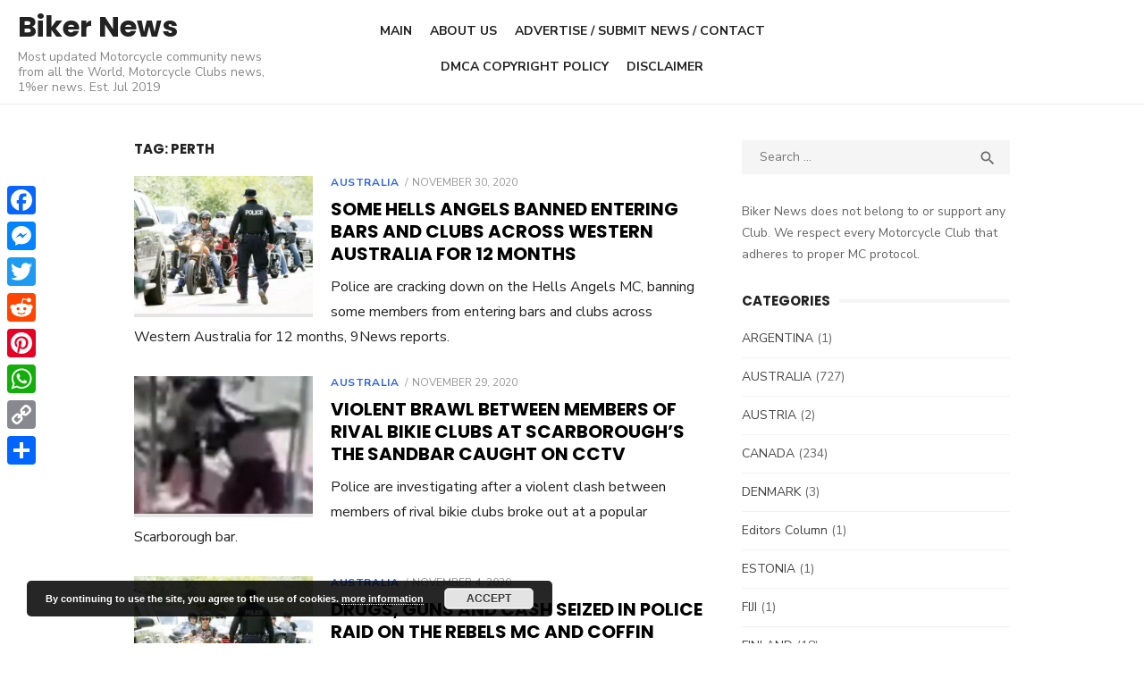

--- FILE ---
content_type: text/html; charset=UTF-8
request_url: https://biker-news.com/tag/perth/page/3
body_size: 9710
content:
<!DOCTYPE html><html lang="en-US"><head>  <script async src="https://www.googletagmanager.com/gtag/js?id=UA-143031938-1" type="b91c843999ffdd30e667b830-text/javascript"></script> <script data-ad-client="ca-pub-6186894234004673" async src="https://pagead2.googlesyndication.com/pagead/js/adsbygoogle.js" type="b91c843999ffdd30e667b830-text/javascript"></script> <meta charset="UTF-8"><meta name="viewport" content="width=device-width, initial-scale=1"><script data-cfasync="false" id="ao_optimized_gfonts_config">WebFontConfig={google:{families:["Nunito Sans:400,700,300,400italic,700italic","Poppins:400,700"] },classes:false, events:false, timeout:1500};</script><link rel="profile" href="https://gmpg.org/xfn/11"><meta name='robots' content='index, follow, max-image-preview:large, max-snippet:-1, max-video-preview:-1' /><link media="all" href="https://biker-news.com/cntnt/cache/autoptimize/css/autoptimize_0f6a81810227bb0d6b7e10be21bf4066.css" rel="stylesheet" /><title>Perth - Page 3 of 7 - Biker News</title><link rel="canonical" href="https://biker-news.com/tag/perth/page/3" /><link rel="prev" href="https://biker-news.com/tag/perth/page/2" /><link rel="next" href="https://biker-news.com/tag/perth/page/4" /><meta property="og:locale" content="en_US" /><meta property="og:type" content="article" /><meta property="og:title" content="Perth - Page 3 of 7 - Biker News" /><meta property="og:url" content="https://biker-news.com/tag/perth" /><meta property="og:site_name" content="Biker News" /><meta property="og:image" content="https://biker-news.com/cntnt/uploads/2019/07/1er.jpg" /><meta property="og:image:width" content="920" /><meta property="og:image:height" content="768" /><meta name="twitter:card" content="summary_large_image" /><meta name="twitter:site" content="@BikerNewscom1" /> <script type="application/ld+json" class="yoast-schema-graph">{"@context":"https://schema.org","@graph":[{"@type":["Person","Organization"],"@id":"https://biker-news.com/#/schema/person/38f18d796fd4f56738a89fc640820599","name":"BikersNews","logo":{"@id":"https://biker-news.com/#personlogo"}},{"@type":"WebSite","@id":"https://biker-news.com/#website","url":"https://biker-news.com/","name":"Biker News","description":"Most updated Motorcycle community news from all the World, Motorcycle Clubs news, 1%er news. Est. Jul 2019","publisher":{"@id":"https://biker-news.com/#/schema/person/38f18d796fd4f56738a89fc640820599"},"potentialAction":[{"@type":"SearchAction","target":{"@type":"EntryPoint","urlTemplate":"https://biker-news.com/?s={search_term_string}"},"query-input":"required name=search_term_string"}],"inLanguage":"en-US"},{"@type":"CollectionPage","@id":"https://biker-news.com/tag/perth/page/3#webpage","url":"https://biker-news.com/tag/perth/page/3","name":"Perth - Page 3 of 7 - Biker News","isPartOf":{"@id":"https://biker-news.com/#website"},"breadcrumb":{"@id":"https://biker-news.com/tag/perth/page/3#breadcrumb"},"inLanguage":"en-US","potentialAction":[{"@type":"ReadAction","target":["https://biker-news.com/tag/perth/page/3"]}]},{"@type":"BreadcrumbList","@id":"https://biker-news.com/tag/perth/page/3#breadcrumb","itemListElement":[{"@type":"ListItem","position":1,"name":"Home","item":"https://biker-news.com/"},{"@type":"ListItem","position":2,"name":"Perth"}]}]}</script> <link rel='dns-prefetch' href='//s.w.org' /><link href='https://fonts.gstatic.com' crossorigin='anonymous' rel='preconnect' /><link href='https://ajax.googleapis.com' rel='preconnect' /><link href='https://fonts.googleapis.com' rel='preconnect' /><link rel="alternate" type="application/rss+xml" title="Biker News &raquo; Feed" href="https://biker-news.com/feed" /><link rel="alternate" type="application/rss+xml" title="Biker News &raquo; Comments Feed" href="https://biker-news.com/comments/feed" /><link rel="alternate" type="application/rss+xml" title="Biker News &raquo; Perth Tag Feed" href="https://biker-news.com/tag/perth/feed" /><link rel='stylesheet' id='type-material-icons-css'  href='https://fonts.googleapis.com/icon?family=Material+Icons&#038;display=swap' type='text/css' media='all' /> <script type="b91c843999ffdd30e667b830-text/javascript" src='https://biker-news.com/wp-includes/js/jquery/jquery.min.js' id='jquery-core-js'></script> <link rel="https://api.w.org/" href="https://biker-news.com/wp-json/" /><link rel="alternate" type="application/json" href="https://biker-news.com/wp-json/wp/v2/tags/201" /><link rel="EditURI" type="application/rsd+xml" title="RSD" href="https://biker-news.com/xmlrpc.php?rsd" /><link rel="wlwmanifest" type="application/wlwmanifest+xml" href="https://biker-news.com/wp-includes/wlwmanifest.xml" /><meta name="generator" content="WordPress 5.8.12" /> <script data-cfasync="false">window.a2a_config=window.a2a_config||{};a2a_config.callbacks=[];a2a_config.overlays=[];a2a_config.templates={};
(function(d,s,a,b){a=d.createElement(s);b=d.getElementsByTagName(s)[0];a.async=1;a.src="https://static.addtoany.com/menu/page.js";b.parentNode.insertBefore(a,b);})(document,"script");</script> <meta property="fb:app_id" content="2427977684097130" /><script data-cfasync="false" id="ao_optimized_gfonts_webfontloader">(function() {var wf = document.createElement('script');wf.src='https://ajax.googleapis.com/ajax/libs/webfont/1/webfont.js';wf.type='text/javascript';wf.async='true';var s=document.getElementsByTagName('script')[0];s.parentNode.insertBefore(wf, s);})();</script></head><body class="archive paged tag tag-perth tag-201 paged-3 tag-paged-3 hfeed header-layout4 content-sidebar"><div id="page" class="site"> <a class="skip-link screen-reader-text" href="#content">Skip to content</a><div class="mobile-navbar clear"> <a id="menu-toggle" class="menu-toggle" href="#mobile-navigation" title="Menu"><span class="button-toggle"></span></a><div class="top-search"> <span id="top-search-button" class="top-search-button"><i class="search-icon"></i></span><form role="search" method="get" class="search-form clear" action="https://biker-news.com/"> <label> <span class="screen-reader-text">Search for:</span> <input type="search" id="s" class="search-field" placeholder="Search &hellip;" value="" name="s" /> </label> <button type="submit" class="search-submit"> <i class="material-icons md-20 md-middle">&#xE8B6;</i> <span class="screen-reader-text"> Search</span> </button></form></div></div><div id="mobile-sidebar" class="mobile-sidebar"><nav id="mobile-navigation" class="main-navigation mobile-navigation" aria-label="Mobile Menu"><ul id="mobile-menu" class="main-menu mobile-menu"><li id="menu-item-15" class="menu-item menu-item-type-custom menu-item-object-custom menu-item-home menu-item-15"><a href="https://biker-news.com" data-wpel-link="internal" rel="follow">Main</a></li><li id="menu-item-14" class="menu-item menu-item-type-post_type menu-item-object-page menu-item-privacy-policy menu-item-14"><a href="https://biker-news.com/about-us" data-wpel-link="internal" rel="follow">About Us</a></li><li id="menu-item-92" class="menu-item menu-item-type-post_type menu-item-object-page menu-item-92"><a href="https://biker-news.com/contact-us" data-wpel-link="internal" rel="follow">Advertise / Submit News / Contact</a></li><li id="menu-item-171" class="menu-item menu-item-type-post_type menu-item-object-page menu-item-171"><a href="https://biker-news.com/dmca-copyright-policy" data-wpel-link="internal" rel="follow">DMCA Copyright Policy</a></li><li id="menu-item-5769" class="menu-item menu-item-type-post_type menu-item-object-page menu-item-5769"><a href="https://biker-news.com/disclaimer" data-wpel-link="internal" rel="follow">DISCLAIMER</a></li></ul></nav></div><header id="masthead" class="site-header " role="banner"><div class="site-title-left clear"><div class="row"><div class="col-3"><div class="site-branding"><p class="site-title"><a href="https://biker-news.com/" rel="home follow" data-wpel-link="internal">Biker News</a></p><p class="site-description">Most updated Motorcycle community news from all the World, Motorcycle Clubs news, 1%er news. Est. Jul 2019</p></div></div><div class="col-6"><nav id="site-navigation" class="main-navigation" role="navigation" aria-label="Main Menu"><ul id="main-menu" class="main-menu"><li class="menu-item menu-item-type-custom menu-item-object-custom menu-item-home menu-item-15"><a href="https://biker-news.com" data-wpel-link="internal" rel="follow">Main</a></li><li class="menu-item menu-item-type-post_type menu-item-object-page menu-item-privacy-policy menu-item-14"><a href="https://biker-news.com/about-us" data-wpel-link="internal" rel="follow">About Us</a></li><li class="menu-item menu-item-type-post_type menu-item-object-page menu-item-92"><a href="https://biker-news.com/contact-us" data-wpel-link="internal" rel="follow">Advertise / Submit News / Contact</a></li><li class="menu-item menu-item-type-post_type menu-item-object-page menu-item-171"><a href="https://biker-news.com/dmca-copyright-policy" data-wpel-link="internal" rel="follow">DMCA Copyright Policy</a></li><li class="menu-item menu-item-type-post_type menu-item-object-page menu-item-5769"><a href="https://biker-news.com/disclaimer" data-wpel-link="internal" rel="follow">DISCLAIMER</a></li></ul></nav></div><div class="col-3"><nav class="social-links" aria-label="Social Menu"></nav></div></div></div></header><div id="content" class="site-content"><div class="container"><div class="inside"><div id="primary" class="content-area"><main id="main" class="site-main" role="main"><header class="page-header"><div class="page-header-wrapper"><h1 class="page-title">Tag: <span>Perth</span></h1></div></header><section class="row posts-loop "><div class="post-wrapper col-12"><article id="post-9206" class="list-post post-9206 post type-post status-publish format-standard has-post-thumbnail hentry category-australia tag-dayne-brajkovich tag-hells-angels tag-nick-martin tag-perth tag-rebels-mc tag-western-australia"><figure class="entry-thumbnail"> <a href="https://biker-news.com/2020/11/30/some-hells-angels-banned-entering-bars-and-clubs-across-western-australia-for-12-months.html" title="Some Hells Angels banned entering bars and clubs across Western Australia for 12 months" data-wpel-link="internal" rel="follow"> <picture><source srcset="https://biker-news.com/cntnt/webp-express/webp-images/doc-root/cntnt/uploads/2019/08/police-w-520x400.jpg.webp" type="image/webp"><img width="520" height="400" src="https://biker-news.com/cntnt/uploads/2019/08/police-w-520x400.jpg" class="attachment-type-medium size-type-medium wp-post-image webpexpress-processed" alt="" loading="lazy"></picture> </a></figure><div class="entry-header"><div class="entry-meta"> <span class="cat-links"><a href="https://biker-news.com/australia" rel="category tag follow" data-wpel-link="internal">AUSTRALIA</a></span> <span class="posted-on"><span class="screen-reader-text">Posted on</span><a href="https://biker-news.com/2020/11/30/some-hells-angels-banned-entering-bars-and-clubs-across-western-australia-for-12-months.html" rel="bookmark follow" data-wpel-link="internal"><time class="entry-date published" datetime="2020-11-30T20:20:13+00:00">November 30, 2020</time><time class="updated" datetime="2021-01-31T10:45:00+00:00">January 31, 2021</time></a></span></div><h2 class="entry-title"><a href="https://biker-news.com/2020/11/30/some-hells-angels-banned-entering-bars-and-clubs-across-western-australia-for-12-months.html" data-wpel-link="internal" rel="follow">Some Hells Angels banned entering bars and clubs across Western Australia for 12 months</a></h2></div><div class="entry-summary"><p>Police are cracking down on the Hells Angels MC, banning some members from entering bars and clubs across Western Australia for 12 months, 9News reports.</p></div></article></div><div class="post-wrapper col-12"><article id="post-9198" class="list-post post-9198 post type-post status-publish format-standard has-post-thumbnail hentry category-australia tag-perth tag-scarborough tag-western-australia"><figure class="entry-thumbnail"> <a href="https://biker-news.com/2020/11/29/violent-brawl-between-members-of-rival-bikie-clubs-at-scarboroughs-the-sandbar-caught-on-cctv.html" title="Violent brawl between members of rival bikie clubs at Scarborough’s The Sandbar caught on CCTV" data-wpel-link="internal" rel="follow"> <picture><source srcset="https://biker-news.com/cntnt/webp-express/webp-images/doc-root/cntnt/uploads/1606646702853_G1631U87D.1-21-520x400.jpg.webp" type="image/webp"><img width="520" height="400" src="https://biker-news.com/cntnt/uploads/1606646702853_G1631U87D.1-21-520x400.jpg" class="attachment-type-medium size-type-medium wp-post-image webpexpress-processed" alt="" loading="lazy"></picture> </a></figure><div class="entry-header"><div class="entry-meta"> <span class="cat-links"><a href="https://biker-news.com/australia" rel="category tag follow" data-wpel-link="internal">AUSTRALIA</a></span> <span class="posted-on"><span class="screen-reader-text">Posted on</span><a href="https://biker-news.com/2020/11/29/violent-brawl-between-members-of-rival-bikie-clubs-at-scarboroughs-the-sandbar-caught-on-cctv.html" rel="bookmark follow" data-wpel-link="internal"><time class="entry-date published" datetime="2020-11-29T20:47:27+00:00">November 29, 2020</time><time class="updated" datetime="2021-01-31T10:45:55+00:00">January 31, 2021</time></a></span></div><h2 class="entry-title"><a href="https://biker-news.com/2020/11/29/violent-brawl-between-members-of-rival-bikie-clubs-at-scarboroughs-the-sandbar-caught-on-cctv.html" data-wpel-link="internal" rel="follow">Violent brawl between members of rival bikie clubs at Scarborough’s The Sandbar caught on CCTV</a></h2></div><div class="entry-summary"><p>Police are investigating after a violent clash between members of rival bikie clubs broke out at a popular Scarborough bar.</p></div></article></div><div class="post-wrapper col-12"><article id="post-8753" class="list-post post-8753 post type-post status-publish format-standard has-post-thumbnail hentry category-australia tag-coffin-cheaters-mc tag-perth tag-rebels-mc tag-western-australia"><figure class="entry-thumbnail"> <a href="https://biker-news.com/2020/11/04/drugs-guns-and-cash-seized-in-police-raid-on-the-rebels-mc-and-coffin-cheaters-mc-in-perth.html" title="Drugs, Guns and Cash seized in police raid on the Rebels MC and Coffin Cheaters MC in Perth" data-wpel-link="internal" rel="follow"> <picture><source srcset="https://biker-news.com/cntnt/webp-express/webp-images/doc-root/cntnt/uploads/2019/08/police-w-520x400.jpg.webp" type="image/webp"><img width="520" height="400" src="https://biker-news.com/cntnt/uploads/2019/08/police-w-520x400.jpg" class="attachment-type-medium size-type-medium wp-post-image webpexpress-processed" alt="" loading="lazy"></picture> </a></figure><div class="entry-header"><div class="entry-meta"> <span class="cat-links"><a href="https://biker-news.com/australia" rel="category tag follow" data-wpel-link="internal">AUSTRALIA</a></span> <span class="posted-on"><span class="screen-reader-text">Posted on</span><a href="https://biker-news.com/2020/11/04/drugs-guns-and-cash-seized-in-police-raid-on-the-rebels-mc-and-coffin-cheaters-mc-in-perth.html" rel="bookmark follow" data-wpel-link="internal"><time class="entry-date published" datetime="2020-11-04T10:00:33+00:00">November 4, 2020</time><time class="updated" datetime="2020-11-04T10:00:34+00:00">November 4, 2020</time></a></span></div><h2 class="entry-title"><a href="https://biker-news.com/2020/11/04/drugs-guns-and-cash-seized-in-police-raid-on-the-rebels-mc-and-coffin-cheaters-mc-in-perth.html" data-wpel-link="internal" rel="follow">Drugs, Guns and Cash seized in police raid on the Rebels MC and Coffin Cheaters MC in Perth</a></h2></div><div class="entry-summary"><p>Gang Crime Squad officers from Perth deployed to the Pilbara as part of an operation targeting members and associates of the Rebels MC, Coffin Cheaters [&hellip;] <span class="read-more-link"><a class="read-more" href="https://biker-news.com/2020/11/04/drugs-guns-and-cash-seized-in-police-raid-on-the-rebels-mc-and-coffin-cheaters-mc-in-perth.html" data-wpel-link="internal" rel="follow">Read More</a></span></p></div></article></div><div class="post-wrapper col-12"><article id="post-8088" class="list-post post-8088 post type-post status-publish format-standard has-post-thumbnail hentry category-australia tag-comanchero-mc tag-perth tag-western-australia"><figure class="entry-thumbnail"> <a href="https://biker-news.com/2020/10/02/a-west-australian-man-will-face-court-after-an-investigation-into-comanchero-mc-raided-his-property.html" title="A West Australian man will face court after an investigation into Comanchero MC raided his property" data-wpel-link="internal" rel="follow"> <picture><source srcset="https://biker-news.com/cntnt/webp-express/webp-images/doc-root/cntnt/uploads/2019/07/r0_0_2000_1333_w1200_h678_fmax1-520x400.jpg.webp" type="image/webp"><img width="520" height="400" src="https://biker-news.com/cntnt/uploads/2019/07/r0_0_2000_1333_w1200_h678_fmax1-520x400.jpg" class="attachment-type-medium size-type-medium wp-post-image webpexpress-processed" alt="Comanchero MC" loading="lazy"></picture> </a></figure><div class="entry-header"><div class="entry-meta"> <span class="cat-links"><a href="https://biker-news.com/australia" rel="category tag follow" data-wpel-link="internal">AUSTRALIA</a></span> <span class="posted-on"><span class="screen-reader-text">Posted on</span><a href="https://biker-news.com/2020/10/02/a-west-australian-man-will-face-court-after-an-investigation-into-comanchero-mc-raided-his-property.html" rel="bookmark follow" data-wpel-link="internal"><time class="entry-date published" datetime="2020-10-02T08:08:44+00:00">October 2, 2020</time><time class="updated" datetime="2021-01-31T17:40:54+00:00">January 31, 2021</time></a></span></div><h2 class="entry-title"><a href="https://biker-news.com/2020/10/02/a-west-australian-man-will-face-court-after-an-investigation-into-comanchero-mc-raided-his-property.html" data-wpel-link="internal" rel="follow">A West Australian man will face court after an investigation into Comanchero MC raided his property</a></h2></div><div class="entry-summary"><p>A West Australian man is expected to front court after cannabis plants, suspected magic mushrooms and more than $11,000 cash was seized from his home.</p></div></article></div><div class="post-wrapper col-12"><article id="post-7908" class="list-post post-7908 post type-post status-publish format-standard has-post-thumbnail hentry category-australia tag-bandidos-mc tag-brett-kaos-pechey tag-perth tag-western-australia"><figure class="entry-thumbnail"> <a href="https://biker-news.com/2020/09/24/brett-kaos-pechey-is-jailed-for-menacing-meth-fuelled-threats-to-kill-police.html" title="Brett &#8216;Kaos&#8217; Pechey is jailed for &#8216;menacing&#8217; meth-fuelled threats to kill police" data-wpel-link="internal" rel="follow"> <picture><source srcset="https://biker-news.com/cntnt/webp-express/webp-images/doc-root/cntnt/uploads/2020/07/336b22ada919f78a5e1cc8fa0fa20eb7-520x366.jpg.webp" type="image/webp"><img width="520" height="366" src="https://biker-news.com/cntnt/uploads/2020/07/336b22ada919f78a5e1cc8fa0fa20eb7-520x366.jpg" class="attachment-type-medium size-type-medium wp-post-image webpexpress-processed" alt="Brett Kaos Pechey" loading="lazy"></picture> </a></figure><div class="entry-header"><div class="entry-meta"> <span class="cat-links"><a href="https://biker-news.com/australia" rel="category tag follow" data-wpel-link="internal">AUSTRALIA</a></span> <span class="posted-on"><span class="screen-reader-text">Posted on</span><a href="https://biker-news.com/2020/09/24/brett-kaos-pechey-is-jailed-for-menacing-meth-fuelled-threats-to-kill-police.html" rel="bookmark follow" data-wpel-link="internal"><time class="entry-date published" datetime="2020-09-24T07:48:13+00:00">September 24, 2020</time><time class="updated" datetime="2021-01-31T18:12:07+00:00">January 31, 2021</time></a></span></div><h2 class="entry-title"><a href="https://biker-news.com/2020/09/24/brett-kaos-pechey-is-jailed-for-menacing-meth-fuelled-threats-to-kill-police.html" data-wpel-link="internal" rel="follow">Brett &#8216;Kaos&#8217; Pechey is jailed for &#8216;menacing&#8217; meth-fuelled threats to kill police</a></h2></div><div class="entry-summary"><p>An infamous ex-bikie boss will spend a year behind bars after threatening to kill police in a &#8216;bizarre&#8217; and &#8216;menacing&#8217; meth-fuelled rant.</p></div></article></div><div class="post-wrapper col-12"><article id="post-7562" class="list-post post-7562 post type-post status-publish format-standard has-post-thumbnail hentry category-australia tag-hells-angels tag-perth tag-scarborough tag-western-australia"><figure class="entry-thumbnail"> <a href="https://biker-news.com/2020/09/10/hells-angels-bikies-kicked-out-of-scarborough-bar-the-lookout-after-wa-police-raid.html" title="Hells Angels bikies kicked out of Scarborough bar The Lookout after WA Police raid" data-wpel-link="internal" rel="follow"> <picture><source srcset="https://biker-news.com/cntnt/webp-express/webp-images/doc-root/cntnt/uploads/Screenshot_1-23-520x400.jpg.webp" type="image/webp"><img width="520" height="400" src="https://biker-news.com/cntnt/uploads/Screenshot_1-23-520x400.jpg" class="attachment-type-medium size-type-medium wp-post-image webpexpress-processed" alt="" loading="lazy"></picture> </a></figure><div class="entry-header"><div class="entry-meta"> <span class="cat-links"><a href="https://biker-news.com/australia" rel="category tag follow" data-wpel-link="internal">AUSTRALIA</a></span> <span class="posted-on"><span class="screen-reader-text">Posted on</span><a href="https://biker-news.com/2020/09/10/hells-angels-bikies-kicked-out-of-scarborough-bar-the-lookout-after-wa-police-raid.html" rel="bookmark follow" data-wpel-link="internal"><time class="entry-date published" datetime="2020-09-10T08:40:24+00:00">September 10, 2020</time><time class="updated" datetime="2021-01-31T19:52:34+00:00">January 31, 2021</time></a></span></div><h2 class="entry-title"><a href="https://biker-news.com/2020/09/10/hells-angels-bikies-kicked-out-of-scarborough-bar-the-lookout-after-wa-police-raid.html" data-wpel-link="internal" rel="follow">Hells Angels bikies kicked out of Scarborough bar The Lookout after WA Police raid</a></h2></div><div class="entry-summary"><p>A band of Hells Angels bikies were ejected from a beachfront bar after a police raid last week.</p></div></article></div><div class="post-wrapper col-12"><article id="post-6655" class="list-post post-6655 post type-post status-publish format-standard has-post-thumbnail hentry category-australia tag-mongols-mc tag-perth tag-troy-mercanti tag-western-australia"><figure class="entry-thumbnail"> <a href="https://biker-news.com/2020/07/18/mercanti-remanded-in-custody-until-thursday.html" title="Mercanti remanded in custody until Thursday" data-wpel-link="internal" rel="follow"> <picture><source srcset="https://biker-news.com/cntnt/webp-express/webp-images/doc-root/cntnt/uploads/2020/02/def9250a6f2ef59fc7d65e6fb42425bc-520x365.jpeg.webp" type="image/webp"><img width="520" height="365" src="https://biker-news.com/cntnt/uploads/2020/02/def9250a6f2ef59fc7d65e6fb42425bc-520x365.jpeg" class="attachment-type-medium size-type-medium wp-post-image webpexpress-processed" alt="Troy Mercanti" loading="lazy"></picture> </a></figure><div class="entry-header"><div class="entry-meta"> <span class="cat-links"><a href="https://biker-news.com/australia" rel="category tag follow" data-wpel-link="internal">AUSTRALIA</a></span> <span class="posted-on"><span class="screen-reader-text">Posted on</span><a href="https://biker-news.com/2020/07/18/mercanti-remanded-in-custody-until-thursday.html" rel="bookmark follow" data-wpel-link="internal"><time class="entry-date published" datetime="2020-07-18T08:01:10+00:00">July 18, 2020</time><time class="updated" datetime="2020-07-18T08:03:56+00:00">July 18, 2020</time></a></span></div><h2 class="entry-title"><a href="https://biker-news.com/2020/07/18/mercanti-remanded-in-custody-until-thursday.html" data-wpel-link="internal" rel="follow">Mercanti remanded in custody until Thursday</a></h2></div><div class="entry-summary"><p>Mercanti remanded in custody until Thursday after he took incoming call from Casuarina Prison. The caller is alleged to be a member of Mongols MC [&hellip;] <span class="read-more-link"><a class="read-more" href="https://biker-news.com/2020/07/18/mercanti-remanded-in-custody-until-thursday.html" data-wpel-link="internal" rel="follow">Read More</a></span></p></div></article></div><div class="post-wrapper col-12"><article id="post-6627" class="list-post post-6627 post type-post status-publish format-standard has-post-thumbnail hentry category-australia tag-mongols-mc tag-perth tag-troy-mercanti tag-western-australia"><figure class="entry-thumbnail"> <a href="https://biker-news.com/2020/07/17/troy-mercanti-arrested-again.html" title="Troy Mercanti arrested. Again." data-wpel-link="internal" rel="follow"> <picture><source srcset="https://biker-news.com/cntnt/webp-express/webp-images/doc-root/cntnt/uploads/2020/02/def9250a6f2ef59fc7d65e6fb42425bc-520x365.jpeg.webp" type="image/webp"><img width="520" height="365" src="https://biker-news.com/cntnt/uploads/2020/02/def9250a6f2ef59fc7d65e6fb42425bc-520x365.jpeg" class="attachment-type-medium size-type-medium wp-post-image webpexpress-processed" alt="Troy Mercanti" loading="lazy"></picture> </a></figure><div class="entry-header"><div class="entry-meta"> <span class="cat-links"><a href="https://biker-news.com/australia" rel="category tag follow" data-wpel-link="internal">AUSTRALIA</a></span> <span class="posted-on"><span class="screen-reader-text">Posted on</span><a href="https://biker-news.com/2020/07/17/troy-mercanti-arrested-again.html" rel="bookmark follow" data-wpel-link="internal"><time class="entry-date published" datetime="2020-07-17T10:27:51+00:00">July 17, 2020</time><time class="updated" datetime="2020-07-17T11:14:59+00:00">July 17, 2020</time></a></span></div><h2 class="entry-title"><a href="https://biker-news.com/2020/07/17/troy-mercanti-arrested-again.html" data-wpel-link="internal" rel="follow">Troy Mercanti arrested. Again.</a></h2></div><div class="entry-summary"><p>Police have arrested Troy Mercanti today afternoon at his home for a second time in two weeks period. Arrest happened after Police alleged that he [&hellip;] <span class="read-more-link"><a class="read-more" href="https://biker-news.com/2020/07/17/troy-mercanti-arrested-again.html" data-wpel-link="internal" rel="follow">Read More</a></span></p></div></article></div><div class="post-wrapper col-12"><article id="post-6583" class="list-post post-6583 post type-post status-publish format-standard has-post-thumbnail hentry category-australia tag-perth tag-troy-mercanti tag-western-australia"><figure class="entry-thumbnail"> <a href="https://biker-news.com/2020/07/15/troy-mercanti-missed-court-today-because-he-is-suffering-from-flu-like-symptoms.html" title="Troy Mercanti missed court today because he is suffering from flu-like symptoms" data-wpel-link="internal" rel="follow"> <picture><source srcset="https://biker-news.com/cntnt/webp-express/webp-images/doc-root/cntnt/uploads/2020/06/Screenshot_1-3-520x400.jpg.webp" type="image/webp"><img width="520" height="400" src="https://biker-news.com/cntnt/uploads/2020/06/Screenshot_1-3-520x400.jpg" class="attachment-type-medium size-type-medium wp-post-image webpexpress-processed" alt="Troy Mercanti" loading="lazy"></picture> </a></figure><div class="entry-header"><div class="entry-meta"> <span class="cat-links"><a href="https://biker-news.com/australia" rel="category tag follow" data-wpel-link="internal">AUSTRALIA</a></span> <span class="posted-on"><span class="screen-reader-text">Posted on</span><a href="https://biker-news.com/2020/07/15/troy-mercanti-missed-court-today-because-he-is-suffering-from-flu-like-symptoms.html" rel="bookmark follow" data-wpel-link="internal"><time class="entry-date published" datetime="2020-07-15T19:29:16+00:00">July 15, 2020</time><time class="updated" datetime="2020-07-15T19:29:17+00:00">July 15, 2020</time></a></span></div><h2 class="entry-title"><a href="https://biker-news.com/2020/07/15/troy-mercanti-missed-court-today-because-he-is-suffering-from-flu-like-symptoms.html" data-wpel-link="internal" rel="follow">Troy Mercanti missed court today because he is suffering from flu-like symptoms</a></h2></div><div class="entry-summary"><p>Troy Mercanti was allowed to stay at home instead of appearing in court today because he is suffering from flu-like symptoms following his return from [&hellip;] <span class="read-more-link"><a class="read-more" href="https://biker-news.com/2020/07/15/troy-mercanti-missed-court-today-because-he-is-suffering-from-flu-like-symptoms.html" data-wpel-link="internal" rel="follow">Read More</a></span></p></div></article></div><div class="post-wrapper col-12"><article id="post-6445" class="list-post post-6445 post type-post status-publish format-standard has-post-thumbnail hentry category-australia tag-cathy-patricia-mcfarland tag-dre-frazier-collard-williams tag-marius-stelian-sabau tag-mongols-mc tag-perth tag-western-australia"><figure class="entry-thumbnail"> <a href="https://biker-news.com/2020/07/10/alleged-mongols-mc-wa-prez-arrested-in-2m-drug-bust-denied-bail.html" title="Alleged Mongols MC WA prez arrested in $2M drug bust denied bail" data-wpel-link="internal" rel="follow"> <picture><source srcset="https://biker-news.com/cntnt/webp-express/webp-images/doc-root/cntnt/uploads/2020/07/1594266196788_G5M2R0ATA.2-1-520x376.jpg.webp" type="image/webp"><img width="520" height="376" src="https://biker-news.com/cntnt/uploads/2020/07/1594266196788_G5M2R0ATA.2-1-520x376.jpg" class="attachment-type-medium size-type-medium wp-post-image webpexpress-processed" alt="" loading="lazy"></picture> </a></figure><div class="entry-header"><div class="entry-meta"> <span class="cat-links"><a href="https://biker-news.com/australia" rel="category tag follow" data-wpel-link="internal">AUSTRALIA</a></span> <span class="posted-on"><span class="screen-reader-text">Posted on</span><a href="https://biker-news.com/2020/07/10/alleged-mongols-mc-wa-prez-arrested-in-2m-drug-bust-denied-bail.html" rel="bookmark follow" data-wpel-link="internal"><time class="entry-date published" datetime="2020-07-10T08:01:33+00:00">July 10, 2020</time><time class="updated" datetime="2020-07-10T08:01:34+00:00">July 10, 2020</time></a></span></div><h2 class="entry-title"><a href="https://biker-news.com/2020/07/10/alleged-mongols-mc-wa-prez-arrested-in-2m-drug-bust-denied-bail.html" data-wpel-link="internal" rel="follow">Alleged Mongols MC WA prez arrested in $2M drug bust denied bail</a></h2></div><div class="entry-summary"><p>Cocaine is now fetching $200,000 per kilogram while meth is going for $300,000 a kilo, a Perth court has been told during the appearance of [&hellip;] <span class="read-more-link"><a class="read-more" href="https://biker-news.com/2020/07/10/alleged-mongols-mc-wa-prez-arrested-in-2m-drug-bust-denied-bail.html" data-wpel-link="internal" rel="follow">Read More</a></span></p></div></article></div></section><nav class="navigation posts-navigation" role="navigation" aria-label="Posts"><h2 class="screen-reader-text">Posts navigation</h2><div class="nav-links"><div class="nav-previous"><a href="https://biker-news.com/tag/perth/page/4" data-wpel-link="internal" rel="follow">Older posts</a></div><div class="nav-next"><a href="https://biker-news.com/tag/perth/page/2" data-wpel-link="internal" rel="follow">Newer posts</a></div></div></nav></main></div><aside id="secondary" class="sidebar widget-area" role="complementary"><section id="search-2" class="widget widget_search"><form role="search" method="get" class="search-form clear" action="https://biker-news.com/"> <label> <span class="screen-reader-text">Search for:</span> <input type="search" id="s" class="search-field" placeholder="Search &hellip;" value="" name="s" /> </label> <button type="submit" class="search-submit"> <i class="material-icons md-20 md-middle">&#xE8B6;</i> <span class="screen-reader-text"> Search</span> </button></form></section><section id="text-2" class="widget widget_text"><div class="textwidget"><p>Biker News does not belong to or support any Club. We respect every Motorcycle Club that adheres to proper MC protocol.</p></div></section><section id="categories-2" class="widget widget_categories"><h3 class="widget-title"><span>Categories</span></h3><ul><li class="cat-item cat-item-14"><a href="https://biker-news.com/argentina" title="Motorcycle community news from Argentina, Motorcycle Clubs news, 1%er news" data-wpel-link="internal" rel="follow">ARGENTINA</a> (1)</li><li class="cat-item cat-item-19"><a href="https://biker-news.com/australia" title="Motorcycle community news from Australia, Motorcycle Clubs news, 1%er news" data-wpel-link="internal" rel="follow">AUSTRALIA</a> (727)</li><li class="cat-item cat-item-2481"><a href="https://biker-news.com/austria" data-wpel-link="internal" rel="follow">AUSTRIA</a> (2)</li><li class="cat-item cat-item-58"><a href="https://biker-news.com/canada" title="Motorcycle community news from Canada, Motorcycle Clubs news, 1%er news" data-wpel-link="internal" rel="follow">CANADA</a> (234)</li><li class="cat-item cat-item-650"><a href="https://biker-news.com/denmark" title="Motorcycle community news from Denmark, Motorcycle Clubs news, 1%er news" data-wpel-link="internal" rel="follow">DENMARK</a> (3)</li><li class="cat-item cat-item-2523"><a href="https://biker-news.com/editors-column" data-wpel-link="internal" rel="follow">Editors Column</a> (1)</li><li class="cat-item cat-item-1379"><a href="https://biker-news.com/estonia" title="  Motorcycle community news from Estonia, Motorcycle Clubs news, 1%er news  " data-wpel-link="internal" rel="follow">ESTONIA</a> (1)</li><li class="cat-item cat-item-1590"><a href="https://biker-news.com/fiji" data-wpel-link="internal" rel="follow">FIJI</a> (1)</li><li class="cat-item cat-item-254"><a href="https://biker-news.com/finland" title="Motorcycle community news from Finland, Motorcycle Clubs news, 1%er news" data-wpel-link="internal" rel="follow">FINLAND</a> (18)</li><li class="cat-item cat-item-354"><a href="https://biker-news.com/france" title="Motorcycle community news from France, Motorcycle Clubs news, 1%er news" data-wpel-link="internal" rel="follow">FRANCE</a> (2)</li><li class="cat-item cat-item-966"><a href="https://biker-news.com/general" data-wpel-link="internal" rel="follow">GENERAL</a> (3)</li><li class="cat-item cat-item-115"><a href="https://biker-news.com/germany" title="Motorcycle community news from Germany, Motorcycle Clubs news, 1%er news" data-wpel-link="internal" rel="follow">GERMANY</a> (23)</li><li class="cat-item cat-item-559"><a href="https://biker-news.com/greece" title="Motorcycle community news from Greece, Motorcycle Clubs news, 1%er news" data-wpel-link="internal" rel="follow">GREECE</a> (3)</li><li class="cat-item cat-item-29"><a href="https://biker-news.com/holland" title="Motorcycle community news from Holland, Motorcycle Clubs news, 1%er news" data-wpel-link="internal" rel="follow">HOLLAND</a> (51)</li><li class="cat-item cat-item-1247"><a href="https://biker-news.com/india" data-wpel-link="internal" rel="follow">INDIA</a> (2)</li><li class="cat-item cat-item-1731"><a href="https://biker-news.com/iraq" data-wpel-link="internal" rel="follow">IRAQ</a> (2)</li><li class="cat-item cat-item-683"><a href="https://biker-news.com/ireland" title="Motorcycle community news from Ireland, Motorcycle Clubs news, 1%er news" data-wpel-link="internal" rel="follow">IRELAND</a> (11)</li><li class="cat-item cat-item-978"><a href="https://biker-news.com/italy" title="  Motorcycle community news from Italy, Motorcycle Clubs news, 1%er news  " data-wpel-link="internal" rel="follow">ITALY</a> (1)</li><li class="cat-item cat-item-1102"><a href="https://biker-news.com/lithuania" title="Motorcycle community news from Lithuania, Motorcycle Clubs news, 1%er news" data-wpel-link="internal" rel="follow">LITHUANIA</a> (1)</li><li class="cat-item cat-item-80"><a href="https://biker-news.com/mexico" title="Motorcycle community news from Mexico, Motorcycle Clubs news, 1%er news" data-wpel-link="internal" rel="follow">MEXICO</a> (4)</li><li class="cat-item cat-item-7"><a href="https://biker-news.com/new-zealand" title="Motorcycle community news from New Zealand, Motorcycle Clubs news, 1%er news" data-wpel-link="internal" rel="follow">NEW ZEALAND</a> (185)</li><li class="cat-item cat-item-195"><a href="https://biker-news.com/norway" title="Motorcycle community news from Norway, Motorcycle Clubs news, 1%er news" data-wpel-link="internal" rel="follow">NORWAY</a> (2)</li><li class="cat-item cat-item-207"><a href="https://biker-news.com/philippines" title="Motorcycle community news from Philippines, Motorcycle Clubs news, 1%er news" data-wpel-link="internal" rel="follow">PHILIPPINES</a> (3)</li><li class="cat-item cat-item-18"><a href="https://biker-news.com/portugal" title="Motorcycle community news from Portugal, Motorcycle Clubs news, 1%er news" data-wpel-link="internal" rel="follow">PORTUGAL</a> (8)</li><li class="cat-item cat-item-2351"><a href="https://biker-news.com/romania" data-wpel-link="internal" rel="follow">ROMANIA</a> (2)</li><li class="cat-item cat-item-1197"><a href="https://biker-news.com/russia" title="Motorcycle community news from Russia, Motorcycle Clubs news, 1%er news" data-wpel-link="internal" rel="follow">RUSSIA</a> (1)</li><li class="cat-item cat-item-540"><a href="https://biker-news.com/serbia" title="Motorcycle community news from Serbia, Motorcycle Clubs news, 1%er news" data-wpel-link="internal" rel="follow">SERBIA</a> (1)</li><li class="cat-item cat-item-309"><a href="https://biker-news.com/south-africa" title="Motorcycle community news from South Africa, Motorcycle Clubs news, 1%er news" data-wpel-link="internal" rel="follow">SOUTH AFRICA</a> (13)</li><li class="cat-item cat-item-265"><a href="https://biker-news.com/spain" title="Motorcycle community news from Spain, Motorcycle Clubs news, 1%er news" data-wpel-link="internal" rel="follow">SPAIN</a> (11)</li><li class="cat-item cat-item-734"><a href="https://biker-news.com/sweden" title="Motorcycle community news from Sweden, Motorcycle Clubs news, 1%er news" data-wpel-link="internal" rel="follow">SWEDEN</a> (4)</li><li class="cat-item cat-item-1759"><a href="https://biker-news.com/switzerland" data-wpel-link="internal" rel="follow">SWITZERLAND</a> (1)</li><li class="cat-item cat-item-805"><a href="https://biker-news.com/thailand" title="Motorcycle community news from Thailand, Motorcycle Clubs news, 1%er news" data-wpel-link="internal" rel="follow">THAILAND</a> (5)</li><li class="cat-item cat-item-1630"><a href="https://biker-news.com/turkey" data-wpel-link="internal" rel="follow">TURKEY</a> (1)</li><li class="cat-item cat-item-680"><a href="https://biker-news.com/uae" title="Motorcycle community news from UAE, Motorcycle Clubs news, 1%er news" data-wpel-link="internal" rel="follow">UAE</a> (4)</li><li class="cat-item cat-item-63"><a href="https://biker-news.com/united-kingdom" title="Motorcycle community news from UK, Motorcycle Clubs news, 1%er news" data-wpel-link="internal" rel="follow">UNITED KINGDOM</a> (91)</li><li class="cat-item cat-item-6"><a href="https://biker-news.com/usa" title="Motorcycle community news from USA, Motorcycle Clubs news, 1%er news" data-wpel-link="internal" rel="follow">USA</a> (1,033)</li></ul></section><section id="tag_cloud-2" class="widget widget_tag_cloud"><h3 class="widget-title"><span>Tags</span></h3><div class="tagcloud"><a href="https://biker-news.com/tag/adelaide" class="tag-cloud-link tag-link-91 tag-link-position-1" style="font-size: 12.709090909091pt;" aria-label="Adelaide (70 items)" data-wpel-link="internal" rel="follow">Adelaide</a> <a href="https://biker-news.com/tag/alabama" class="tag-cloud-link tag-link-95 tag-link-position-2" style="font-size: 8pt;" aria-label="Alabama (29 items)" data-wpel-link="internal" rel="follow">Alabama</a> <a href="https://biker-news.com/tag/auckland" class="tag-cloud-link tag-link-277 tag-link-position-3" style="font-size: 9.9090909090909pt;" aria-label="Auckland (42 items)" data-wpel-link="internal" rel="follow">Auckland</a> <a href="https://biker-news.com/tag/australian-capital-territory" class="tag-cloud-link tag-link-219 tag-link-position-4" style="font-size: 11.945454545455pt;" aria-label="Australian Capital Territory (61 items)" data-wpel-link="internal" rel="follow">Australian Capital Territory</a> <a href="https://biker-news.com/tag/bandidos-mc" class="tag-cloud-link tag-link-23 tag-link-position-5" style="font-size: 15pt;" aria-label="Bandidos MC (106 items)" data-wpel-link="internal" rel="follow">Bandidos MC</a> <a href="https://biker-news.com/tag/brisbane" class="tag-cloud-link tag-link-291 tag-link-position-6" style="font-size: 9.4pt;" aria-label="Brisbane (38 items)" data-wpel-link="internal" rel="follow">Brisbane</a> <a href="https://biker-news.com/tag/british-columbia" class="tag-cloud-link tag-link-349 tag-link-position-7" style="font-size: 12.454545454545pt;" aria-label="British Columbia (67 items)" data-wpel-link="internal" rel="follow">British Columbia</a> <a href="https://biker-news.com/tag/california" class="tag-cloud-link tag-link-231 tag-link-position-8" style="font-size: 12.2pt;" aria-label="California (63 items)" data-wpel-link="internal" rel="follow">California</a> <a href="https://biker-news.com/tag/canberra" class="tag-cloud-link tag-link-50 tag-link-position-9" style="font-size: 11.945454545455pt;" aria-label="Canberra (61 items)" data-wpel-link="internal" rel="follow">Canberra</a> <a href="https://biker-news.com/tag/charity" class="tag-cloud-link tag-link-105 tag-link-position-10" style="font-size: 11.309090909091pt;" aria-label="charity (54 items)" data-wpel-link="internal" rel="follow">charity</a> <a href="https://biker-news.com/tag/charity-ride" class="tag-cloud-link tag-link-162 tag-link-position-11" style="font-size: 8.7636363636364pt;" aria-label="charity ride (34 items)" data-wpel-link="internal" rel="follow">charity ride</a> <a href="https://biker-news.com/tag/christchurch" class="tag-cloud-link tag-link-73 tag-link-position-12" style="font-size: 8.5090909090909pt;" aria-label="Christchurch (32 items)" data-wpel-link="internal" rel="follow">Christchurch</a> <a href="https://biker-news.com/tag/comanchero-mc" class="tag-cloud-link tag-link-22 tag-link-position-13" style="font-size: 17.163636363636pt;" aria-label="Comanchero MC (158 items)" data-wpel-link="internal" rel="follow">Comanchero MC</a> <a href="https://biker-news.com/tag/fallen-7" class="tag-cloud-link tag-link-135 tag-link-position-14" style="font-size: 8pt;" aria-label="Fallen 7 (29 items)" data-wpel-link="internal" rel="follow">Fallen 7</a> <a href="https://biker-news.com/tag/finks-mc" class="tag-cloud-link tag-link-148 tag-link-position-15" style="font-size: 13.090909090909pt;" aria-label="Finks MC (74 items)" data-wpel-link="internal" rel="follow">Finks MC</a> <a href="https://biker-news.com/tag/florida" class="tag-cloud-link tag-link-334 tag-link-position-16" style="font-size: 10.8pt;" aria-label="Florida (49 items)" data-wpel-link="internal" rel="follow">Florida</a> <a href="https://biker-news.com/tag/gold-coast" class="tag-cloud-link tag-link-187 tag-link-position-17" style="font-size: 10.163636363636pt;" aria-label="Gold Coast (44 items)" data-wpel-link="internal" rel="follow">Gold Coast</a> <a href="https://biker-news.com/tag/hells-angels" class="tag-cloud-link tag-link-15 tag-link-position-18" style="font-size: 22pt;" aria-label="Hells Angels (375 items)" data-wpel-link="internal" rel="follow">Hells Angels</a> <a href="https://biker-news.com/tag/melbourne" class="tag-cloud-link tag-link-20 tag-link-position-19" style="font-size: 14.490909090909pt;" aria-label="Melbourne (96 items)" data-wpel-link="internal" rel="follow">Melbourne</a> <a href="https://biker-news.com/tag/michigan" class="tag-cloud-link tag-link-317 tag-link-position-20" style="font-size: 9.0181818181818pt;" aria-label="Michigan (35 items)" data-wpel-link="internal" rel="follow">Michigan</a> <a href="https://biker-news.com/tag/mongols-mc" class="tag-cloud-link tag-link-251 tag-link-position-21" style="font-size: 16.145454545455pt;" aria-label="Mongols MC (130 items)" data-wpel-link="internal" rel="follow">Mongols MC</a> <a href="https://biker-news.com/tag/new-hampshire" class="tag-cloud-link tag-link-177 tag-link-position-22" style="font-size: 8.3818181818182pt;" aria-label="New Hampshire (31 items)" data-wpel-link="internal" rel="follow">New Hampshire</a> <a href="https://biker-news.com/tag/new-south-wales" class="tag-cloud-link tag-link-129 tag-link-position-23" style="font-size: 17.927272727273pt;" aria-label="New South Wales (179 items)" data-wpel-link="internal" rel="follow">New South Wales</a> <a href="https://biker-news.com/tag/new-york" class="tag-cloud-link tag-link-153 tag-link-position-24" style="font-size: 11.563636363636pt;" aria-label="New York (57 items)" data-wpel-link="internal" rel="follow">New York</a> <a href="https://biker-news.com/tag/nomads-mc" class="tag-cloud-link tag-link-51 tag-link-position-25" style="font-size: 11.054545454545pt;" aria-label="Nomads MC (51 items)" data-wpel-link="internal" rel="follow">Nomads MC</a> <a href="https://biker-news.com/tag/north-dakota" class="tag-cloud-link tag-link-77 tag-link-position-26" style="font-size: 9.1454545454545pt;" aria-label="North Dakota (36 items)" data-wpel-link="internal" rel="follow">North Dakota</a> <a href="https://biker-news.com/tag/ohio" class="tag-cloud-link tag-link-69 tag-link-position-27" style="font-size: 10.290909090909pt;" aria-label="Ohio (45 items)" data-wpel-link="internal" rel="follow">Ohio</a> <a href="https://biker-news.com/tag/ontario" class="tag-cloud-link tag-link-60 tag-link-position-28" style="font-size: 12.963636363636pt;" aria-label="Ontario (73 items)" data-wpel-link="internal" rel="follow">Ontario</a> <a href="https://biker-news.com/tag/outlaws-motorcycle-club" class="tag-cloud-link tag-link-337 tag-link-position-29" style="font-size: 12.581818181818pt;" aria-label="Outlaws Motorcycle Club (68 items)" data-wpel-link="internal" rel="follow">Outlaws Motorcycle Club</a> <a href="https://biker-news.com/tag/pagans-mc" class="tag-cloud-link tag-link-36 tag-link-position-30" style="font-size: 12.709090909091pt;" aria-label="Pagans MC (69 items)" data-wpel-link="internal" rel="follow">Pagans MC</a> <a href="https://biker-news.com/tag/pennsylvania" class="tag-cloud-link tag-link-131 tag-link-position-31" style="font-size: 12.709090909091pt;" aria-label="Pennsylvania (70 items)" data-wpel-link="internal" rel="follow">Pennsylvania</a> <a href="https://biker-news.com/tag/perth" class="tag-cloud-link tag-link-201 tag-link-position-32" style="font-size: 12.454545454545pt;" aria-label="Perth (66 items)" data-wpel-link="internal" rel="follow">Perth</a> <a href="https://biker-news.com/tag/quebec" class="tag-cloud-link tag-link-125 tag-link-position-33" style="font-size: 8.6363636363636pt;" aria-label="Quebec (33 items)" data-wpel-link="internal" rel="follow">Quebec</a> <a href="https://biker-news.com/tag/queensland" class="tag-cloud-link tag-link-252 tag-link-position-34" style="font-size: 16.145454545455pt;" aria-label="Queensland (132 items)" data-wpel-link="internal" rel="follow">Queensland</a> <a href="https://biker-news.com/tag/satudarah-mc" class="tag-cloud-link tag-link-33 tag-link-position-35" style="font-size: 8.3818181818182pt;" aria-label="Satudarah MC (31 items)" data-wpel-link="internal" rel="follow">Satudarah MC</a> <a href="https://biker-news.com/tag/south-australia" class="tag-cloud-link tag-link-90 tag-link-position-36" style="font-size: 13.6pt;" aria-label="South Australia (83 items)" data-wpel-link="internal" rel="follow">South Australia</a> <a href="https://biker-news.com/tag/south-carolina" class="tag-cloud-link tag-link-288 tag-link-position-37" style="font-size: 8.7636363636364pt;" aria-label="South Carolina (34 items)" data-wpel-link="internal" rel="follow">South Carolina</a> <a href="https://biker-news.com/tag/south-dakota" class="tag-cloud-link tag-link-364 tag-link-position-38" style="font-size: 10.545454545455pt;" aria-label="South Dakota (47 items)" data-wpel-link="internal" rel="follow">South Dakota</a> <a href="https://biker-news.com/tag/sturgis" class="tag-cloud-link tag-link-365 tag-link-position-39" style="font-size: 9.4pt;" aria-label="Sturgis (38 items)" data-wpel-link="internal" rel="follow">Sturgis</a> <a href="https://biker-news.com/tag/sydney" class="tag-cloud-link tag-link-130 tag-link-position-40" style="font-size: 13.472727272727pt;" aria-label="Sydney (81 items)" data-wpel-link="internal" rel="follow">Sydney</a> <a href="https://biker-news.com/tag/texas" class="tag-cloud-link tag-link-86 tag-link-position-41" style="font-size: 13.472727272727pt;" aria-label="Texas (81 items)" data-wpel-link="internal" rel="follow">Texas</a> <a href="https://biker-news.com/tag/rebels-mc" class="tag-cloud-link tag-link-8 tag-link-position-42" style="font-size: 14.745454545455pt;" aria-label="The Rebels MC (102 items)" data-wpel-link="internal" rel="follow">The Rebels MC</a> <a href="https://biker-news.com/tag/victoria" class="tag-cloud-link tag-link-27 tag-link-position-43" style="font-size: 15.636363636364pt;" aria-label="Victoria (119 items)" data-wpel-link="internal" rel="follow">Victoria</a> <a href="https://biker-news.com/tag/western-australia" class="tag-cloud-link tag-link-200 tag-link-position-44" style="font-size: 13.345454545455pt;" aria-label="Western Australia (78 items)" data-wpel-link="internal" rel="follow">Western Australia</a> <a href="https://biker-news.com/tag/west-virginia" class="tag-cloud-link tag-link-42 tag-link-position-45" style="font-size: 9.1454545454545pt;" aria-label="West Virginia (36 items)" data-wpel-link="internal" rel="follow">West Virginia</a></div></section></aside></div></div></div><footer id="colophon" class="site-footer" role="contentinfo"><div class="widget-area" role="complementary"><div class="container"><div class="row"><div class="col-12 col-sm-12" id="footer-area-4"><aside id="text-3" class="widget widget_text"><h3 class="widget-title"><span>Fair use notice</span></h3><div class="textwidget"><p></p><p>This website may contain copyrighted material, the use of which may not have been specifically authorized by the copyright owner. We are making these materials available in an effort for news reporting or educational purposes.</p><p></p><p>We believe this corresponds with a ‘fair use’ of any such copyrighted material (referenced and provided for in section 107 of the US Copyright Law).</p><p></p><p>If you wish to use any copyrighted material from this site for purposes of your own that go beyond ‘fair use’, you must obtain expressed permission from the copyright owner.</p><p></p><p>If you are a copyright owner or are authorized to act on behalf of one or authorized to act under any exclusive right under copyright, please report alleged copyright infringements taking place on or through the site by completing the <a href="https://biker-news.com/dmca-copyright-policy" data-wpel-link="internal" rel="follow">DMCA Notice of Alleged Infringement and delivering it to our Designated Copyright Agent</a>.</p><p></p></div></aside></div></div></div></div><div class="footer-copy"><div class="container"><div class="row"><div class="col-6 col-sm-12"><div class="site-credits">&copy; 2026 Biker News</div></div><div class="col-6 col-sm-12"><div class="site-info"> <a href="https://wordpress.org/" data-wpel-link="external" target="_blank" rel="nofollow external noopener noreferrer">Powered by WordPress</a> <span class="sep"> / </span> <a href="https://www.designlabthemes.com/" rel="nofollow external noopener noreferrer" data-wpel-link="external" target="_blank">Theme by Design Lab</a></div></div></div></div></div></footer></div><div class="a2a_kit a2a_kit_size_32 a2a_floating_style a2a_vertical_style" style="left:0px;top:200px;background-color:transparent;"><a class="a2a_button_facebook" href="https://www.addtoany.com/add_to/facebook?linkurl=https%3A%2F%2Fbiker-news.com%2Ftag%2Fperth%2Fpage%2F3&amp;linkname=Perth%20-%20Page%203%20of%207%20-%20Biker%20News" title="Facebook" rel="noopener nofollow external noreferrer" target="_blank" data-wpel-link="external"></a><a class="a2a_button_facebook_messenger" href="https://www.addtoany.com/add_to/facebook_messenger?linkurl=https%3A%2F%2Fbiker-news.com%2Ftag%2Fperth%2Fpage%2F3&amp;linkname=Perth%20-%20Page%203%20of%207%20-%20Biker%20News" title="Messenger" rel="noopener nofollow external noreferrer" target="_blank" data-wpel-link="external"></a><a class="a2a_button_twitter" href="https://www.addtoany.com/add_to/twitter?linkurl=https%3A%2F%2Fbiker-news.com%2Ftag%2Fperth%2Fpage%2F3&amp;linkname=Perth%20-%20Page%203%20of%207%20-%20Biker%20News" title="Twitter" rel="noopener nofollow external noreferrer" target="_blank" data-wpel-link="external"></a><a class="a2a_button_reddit" href="https://www.addtoany.com/add_to/reddit?linkurl=https%3A%2F%2Fbiker-news.com%2Ftag%2Fperth%2Fpage%2F3&amp;linkname=Perth%20-%20Page%203%20of%207%20-%20Biker%20News" title="Reddit" rel="noopener nofollow external noreferrer" target="_blank" data-wpel-link="external"></a><a class="a2a_button_pinterest" href="https://www.addtoany.com/add_to/pinterest?linkurl=https%3A%2F%2Fbiker-news.com%2Ftag%2Fperth%2Fpage%2F3&amp;linkname=Perth%20-%20Page%203%20of%207%20-%20Biker%20News" title="Pinterest" rel="noopener nofollow external noreferrer" target="_blank" data-wpel-link="external"></a><a class="a2a_button_whatsapp" href="https://www.addtoany.com/add_to/whatsapp?linkurl=https%3A%2F%2Fbiker-news.com%2Ftag%2Fperth%2Fpage%2F3&amp;linkname=Perth%20-%20Page%203%20of%207%20-%20Biker%20News" title="WhatsApp" rel="noopener nofollow external noreferrer" target="_blank" data-wpel-link="external"></a><a class="a2a_button_copy_link" href="https://www.addtoany.com/add_to/copy_link?linkurl=https%3A%2F%2Fbiker-news.com%2Ftag%2Fperth%2Fpage%2F3&amp;linkname=Perth%20-%20Page%203%20of%207%20-%20Biker%20News" title="Copy Link" rel="noopener nofollow external noreferrer" target="_blank" data-wpel-link="external"></a><a class="a2a_dd addtoany_share_save addtoany_share" href="https://www.addtoany.com/share" data-wpel-link="external" target="_blank" rel="nofollow external noopener noreferrer"></a></div><div id="fb-root"></div> <script async defer crossorigin="anonymous" src="https://connect.facebook.net/en_US/sdk.js#xfbml=1&version=v8.0&appId=2427977684097130&autoLogAppEvents=1" type="b91c843999ffdd30e667b830-text/javascript"></script> <div class="pea_cook_wrapper pea_cook_bottomleft" style="color:#FFFFFF;background:rgb(0,0,0);background: rgba(0,0,0,0.85);"><p>By continuing to use the site, you agree to the use of cookies. <a style="color:#FFFFFF;" href="#" id="fom">more information</a> <button id="pea_cook_btn" class="pea_cook_btn">Accept</button></p></div><div class="pea_cook_more_info_popover"><div class="pea_cook_more_info_popover_inner" style="color:#FFFFFF;background-color: rgba(0,0,0,0.9);"><p>The cookie settings on this website are set to "allow cookies" to give you the best browsing experience possible. If you continue to use this website without changing your cookie settings or you click "Accept" below then you are consenting to this.</p><p><a style="color:#FFFFFF;" href="#" id="pea_close">Close</a></p></div></div> <script defer src="https://biker-news.com/cntnt/cache/autoptimize/js/autoptimize_d693d346a4ba661ff8528821ed521ae7.js" type="b91c843999ffdd30e667b830-text/javascript"></script><script src="/cdn-cgi/scripts/7d0fa10a/cloudflare-static/rocket-loader.min.js" data-cf-settings="b91c843999ffdd30e667b830-|49" defer></script></body></html>

--- FILE ---
content_type: text/html; charset=utf-8
request_url: https://www.google.com/recaptcha/api2/aframe
body_size: 268
content:
<!DOCTYPE HTML><html><head><meta http-equiv="content-type" content="text/html; charset=UTF-8"></head><body><script nonce="AmWByFoEW7OVH7CImYu1Wg">/** Anti-fraud and anti-abuse applications only. See google.com/recaptcha */ try{var clients={'sodar':'https://pagead2.googlesyndication.com/pagead/sodar?'};window.addEventListener("message",function(a){try{if(a.source===window.parent){var b=JSON.parse(a.data);var c=clients[b['id']];if(c){var d=document.createElement('img');d.src=c+b['params']+'&rc='+(localStorage.getItem("rc::a")?sessionStorage.getItem("rc::b"):"");window.document.body.appendChild(d);sessionStorage.setItem("rc::e",parseInt(sessionStorage.getItem("rc::e")||0)+1);localStorage.setItem("rc::h",'1769531660232');}}}catch(b){}});window.parent.postMessage("_grecaptcha_ready", "*");}catch(b){}</script></body></html>

--- FILE ---
content_type: text/css
request_url: https://biker-news.com/cntnt/cache/autoptimize/css/autoptimize_0f6a81810227bb0d6b7e10be21bf4066.css
body_size: 27549
content:
img.wp-smiley,img.emoji{display:inline !important;border:none !important;box-shadow:none !important;height:1em !important;width:1em !important;margin:0 .07em !important;vertical-align:-.1em !important;background:0 0 !important;padding:0 !important}
@charset "UTF-8";#start-resizable-editor-section{display:none}.wp-block-audio{margin:0 0 1em}.wp-block-audio figcaption{margin-top:.5em;margin-bottom:1em}.wp-block-audio audio{width:100%;min-width:300px}.wp-block-button__link{color:#fff;background-color:#32373c;border-radius:9999px;box-shadow:none;cursor:pointer;display:inline-block;font-size:1.125em;padding:calc(.667em + 2px) calc(1.333em + 2px);text-align:center;text-decoration:none;overflow-wrap:break-word;box-sizing:border-box}.wp-block-button__link:active,.wp-block-button__link:focus,.wp-block-button__link:hover,.wp-block-button__link:visited{color:#fff}.wp-block-button__link.aligncenter{text-align:center}.wp-block-button__link.alignright{text-align:right}.wp-block-buttons>.wp-block-button.has-custom-width{max-width:none}.wp-block-buttons>.wp-block-button.has-custom-width .wp-block-button__link{width:100%}.wp-block-buttons>.wp-block-button.has-custom-font-size .wp-block-button__link{font-size:inherit}.wp-block-buttons>.wp-block-button.wp-block-button__width-25{width:calc(25% - .5em)}.wp-block-buttons>.wp-block-button.wp-block-button__width-50{width:calc(50% - .5em)}.wp-block-buttons>.wp-block-button.wp-block-button__width-75{width:calc(75% - .5em)}.wp-block-buttons>.wp-block-button.wp-block-button__width-100{width:calc(100% - .5em)}.wp-block-buttons>.wp-block-button.wp-block-button__width-100:only-child{margin-right:0;width:100%}@supports (column-gap:0.5em){.wp-block-buttons.is-content-justification-right>.wp-block-button.wp-block-button,.wp-block-buttons>.wp-block-button.wp-block-button{margin-right:0;margin-left:0}.wp-block-buttons>.wp-block-button.wp-block-button__width-25{width:calc(25% - .375em)}.wp-block-buttons>.wp-block-button.wp-block-button__width-50{width:calc(50% - .25em)}.wp-block-buttons>.wp-block-button.wp-block-button__width-75{width:calc(75% - .125em)}.wp-block-buttons>.wp-block-button.wp-block-button__width-100{width:auto;flex-basis:100%}}.wp-block-button.is-style-squared,.wp-block-button__link.wp-block-button.is-style-squared{border-radius:0}.wp-block-button.no-border-radius,.wp-block-button__link.no-border-radius{border-radius:0!important}.is-style-outline>.wp-block-button__link,.wp-block-button__link.is-style-outline{border:2px solid;padding:.667em 1.333em}.is-style-outline>.wp-block-button__link:not(.has-text-color),.wp-block-button__link.is-style-outline:not(.has-text-color){color:currentColor}.is-style-outline>.wp-block-button__link:not(.has-background),.wp-block-button__link.is-style-outline:not(.has-background){background-color:transparent}.wp-block-buttons{display:flex;flex-direction:row;flex-wrap:wrap;column-gap:.5em}.wp-block-buttons.is-vertical{flex-direction:column}.wp-block-buttons.is-vertical>.wp-block-button{margin-right:0}.wp-block-buttons.is-vertical>.wp-block-button:last-child{margin-bottom:0}.wp-block-buttons>.wp-block-button{display:inline-block;margin-left:0;margin-right:.5em;margin-bottom:.5em}.wp-block-buttons>.wp-block-button:last-child{margin-right:0}.wp-block-buttons.is-content-justification-left{justify-content:flex-start}.wp-block-buttons.is-content-justification-left.is-vertical{align-items:flex-start}.wp-block-buttons.is-content-justification-center{justify-content:center}.wp-block-buttons.is-content-justification-center.is-vertical{align-items:center}.wp-block-buttons.is-content-justification-right{justify-content:flex-end}.wp-block-buttons.is-content-justification-right>.wp-block-button{margin-left:.5em;margin-right:0}.wp-block-buttons.is-content-justification-right>.wp-block-button:first-child{margin-left:0}.wp-block-buttons.is-content-justification-right.is-vertical{align-items:flex-end}.wp-block-buttons.is-content-justification-space-between{justify-content:space-between}.wp-block-buttons.aligncenter{text-align:center}.wp-block-buttons.alignleft .wp-block-button{margin-left:0;margin-right:.5em}.wp-block-buttons.alignleft .wp-block-button:last-child{margin-right:0}.wp-block-buttons.alignright .wp-block-button{margin-right:0;margin-left:.5em}.wp-block-buttons.alignright .wp-block-button:first-child{margin-left:0}.wp-block-buttons:not(.is-content-justification-space-between,.is-content-justification-right,.is-content-justification-left,.is-content-justification-center) .wp-block-button.aligncenter{margin-left:auto;margin-right:auto;margin-bottom:.5em;width:100%}.wp-block-button.aligncenter,.wp-block-calendar{text-align:center}.wp-block-calendar tbody td,.wp-block-calendar th{padding:.25em;border:1px solid #ddd}.wp-block-calendar tfoot td{border:none}.wp-block-calendar table{width:100%;border-collapse:collapse}.wp-block-calendar table th{font-weight:400;background:#ddd}.wp-block-calendar a{text-decoration:underline}.wp-block-calendar table caption,.wp-block-calendar table tbody{color:#40464d}.wp-block-categories.alignleft{margin-right:2em}.wp-block-categories.alignright{margin-left:2em}.wp-block-code code{display:block;white-space:pre-wrap;overflow-wrap:break-word}.wp-block-columns{display:flex;margin-bottom:1.75em;box-sizing:border-box;flex-wrap:wrap}@media (min-width:782px){.wp-block-columns{flex-wrap:nowrap}}.wp-block-columns.has-background{padding:1.25em 2.375em}.wp-block-columns.are-vertically-aligned-top{align-items:flex-start}.wp-block-columns.are-vertically-aligned-center{align-items:center}.wp-block-columns.are-vertically-aligned-bottom{align-items:flex-end}.wp-block-column{flex-grow:1;min-width:0;word-break:break-word;overflow-wrap:break-word}@media (max-width:599px){.wp-block-column{flex-basis:100%!important}}@media (min-width:600px) and (max-width:781px){.wp-block-column:not(:only-child){flex-basis:calc(50% - 1em)!important;flex-grow:0}.wp-block-column:nth-child(2n){margin-left:2em}}@media (min-width:782px){.wp-block-column{flex-basis:0;flex-grow:1}.wp-block-column[style*=flex-basis]{flex-grow:0}.wp-block-column:not(:first-child){margin-left:2em}}.wp-block-column.is-vertically-aligned-top{align-self:flex-start}.wp-block-column.is-vertically-aligned-center{align-self:center}.wp-block-column.is-vertically-aligned-bottom{align-self:flex-end}.wp-block-column.is-vertically-aligned-bottom,.wp-block-column.is-vertically-aligned-center,.wp-block-column.is-vertically-aligned-top{width:100%}.wp-block-cover,.wp-block-cover-image{position:relative;background-size:cover;background-position:50%;min-height:430px;width:100%;display:flex;justify-content:center;align-items:center;padding:1em;box-sizing:border-box}.wp-block-cover-image.has-parallax,.wp-block-cover.has-parallax{background-attachment:fixed}@supports (-webkit-overflow-scrolling:touch){.wp-block-cover-image.has-parallax,.wp-block-cover.has-parallax{background-attachment:scroll}}@media (prefers-reduced-motion:reduce){.wp-block-cover-image.has-parallax,.wp-block-cover.has-parallax{background-attachment:scroll}}.wp-block-cover-image.is-repeated,.wp-block-cover.is-repeated{background-repeat:repeat;background-size:auto}.wp-block-cover-image.has-background-dim:not([class*=-background-color]),.wp-block-cover.has-background-dim:not([class*=-background-color]){background-color:#000}.wp-block-cover-image.has-background-dim:before,.wp-block-cover.has-background-dim:before{content:"";background-color:inherit}.wp-block-cover-image.has-background-dim:not(.has-background-gradient):before,.wp-block-cover-image .wp-block-cover__gradient-background,.wp-block-cover.has-background-dim:not(.has-background-gradient):before,.wp-block-cover .wp-block-cover__gradient-background{position:absolute;top:0;left:0;bottom:0;right:0;z-index:1;opacity:.5}.wp-block-cover-image.has-background-dim.has-background-dim-10 .wp-block-cover__gradient-background,.wp-block-cover-image.has-background-dim.has-background-dim-10:not(.has-background-gradient):before,.wp-block-cover.has-background-dim.has-background-dim-10 .wp-block-cover__gradient-background,.wp-block-cover.has-background-dim.has-background-dim-10:not(.has-background-gradient):before{opacity:.1}.wp-block-cover-image.has-background-dim.has-background-dim-20 .wp-block-cover__gradient-background,.wp-block-cover-image.has-background-dim.has-background-dim-20:not(.has-background-gradient):before,.wp-block-cover.has-background-dim.has-background-dim-20 .wp-block-cover__gradient-background,.wp-block-cover.has-background-dim.has-background-dim-20:not(.has-background-gradient):before{opacity:.2}.wp-block-cover-image.has-background-dim.has-background-dim-30 .wp-block-cover__gradient-background,.wp-block-cover-image.has-background-dim.has-background-dim-30:not(.has-background-gradient):before,.wp-block-cover.has-background-dim.has-background-dim-30 .wp-block-cover__gradient-background,.wp-block-cover.has-background-dim.has-background-dim-30:not(.has-background-gradient):before{opacity:.3}.wp-block-cover-image.has-background-dim.has-background-dim-40 .wp-block-cover__gradient-background,.wp-block-cover-image.has-background-dim.has-background-dim-40:not(.has-background-gradient):before,.wp-block-cover.has-background-dim.has-background-dim-40 .wp-block-cover__gradient-background,.wp-block-cover.has-background-dim.has-background-dim-40:not(.has-background-gradient):before{opacity:.4}.wp-block-cover-image.has-background-dim.has-background-dim-50 .wp-block-cover__gradient-background,.wp-block-cover-image.has-background-dim.has-background-dim-50:not(.has-background-gradient):before,.wp-block-cover.has-background-dim.has-background-dim-50 .wp-block-cover__gradient-background,.wp-block-cover.has-background-dim.has-background-dim-50:not(.has-background-gradient):before{opacity:.5}.wp-block-cover-image.has-background-dim.has-background-dim-60 .wp-block-cover__gradient-background,.wp-block-cover-image.has-background-dim.has-background-dim-60:not(.has-background-gradient):before,.wp-block-cover.has-background-dim.has-background-dim-60 .wp-block-cover__gradient-background,.wp-block-cover.has-background-dim.has-background-dim-60:not(.has-background-gradient):before{opacity:.6}.wp-block-cover-image.has-background-dim.has-background-dim-70 .wp-block-cover__gradient-background,.wp-block-cover-image.has-background-dim.has-background-dim-70:not(.has-background-gradient):before,.wp-block-cover.has-background-dim.has-background-dim-70 .wp-block-cover__gradient-background,.wp-block-cover.has-background-dim.has-background-dim-70:not(.has-background-gradient):before{opacity:.7}.wp-block-cover-image.has-background-dim.has-background-dim-80 .wp-block-cover__gradient-background,.wp-block-cover-image.has-background-dim.has-background-dim-80:not(.has-background-gradient):before,.wp-block-cover.has-background-dim.has-background-dim-80 .wp-block-cover__gradient-background,.wp-block-cover.has-background-dim.has-background-dim-80:not(.has-background-gradient):before{opacity:.8}.wp-block-cover-image.has-background-dim.has-background-dim-90 .wp-block-cover__gradient-background,.wp-block-cover-image.has-background-dim.has-background-dim-90:not(.has-background-gradient):before,.wp-block-cover.has-background-dim.has-background-dim-90 .wp-block-cover__gradient-background,.wp-block-cover.has-background-dim.has-background-dim-90:not(.has-background-gradient):before{opacity:.9}.wp-block-cover-image.has-background-dim.has-background-dim-100 .wp-block-cover__gradient-background,.wp-block-cover-image.has-background-dim.has-background-dim-100:not(.has-background-gradient):before,.wp-block-cover.has-background-dim.has-background-dim-100 .wp-block-cover__gradient-background,.wp-block-cover.has-background-dim.has-background-dim-100:not(.has-background-gradient):before{opacity:1}.wp-block-cover-image.alignleft,.wp-block-cover-image.alignright,.wp-block-cover.alignleft,.wp-block-cover.alignright{max-width:420px;width:100%}.wp-block-cover-image:after,.wp-block-cover:after{display:block;content:"";font-size:0;min-height:inherit}@supports (position:sticky){.wp-block-cover-image:after,.wp-block-cover:after{content:none}}.wp-block-cover-image.aligncenter,.wp-block-cover-image.alignleft,.wp-block-cover-image.alignright,.wp-block-cover.aligncenter,.wp-block-cover.alignleft,.wp-block-cover.alignright{display:flex}.wp-block-cover-image .wp-block-cover__inner-container,.wp-block-cover .wp-block-cover__inner-container{width:100%;z-index:1;color:#fff}.wp-block-cover-image h1:not(.has-text-color),.wp-block-cover-image h2:not(.has-text-color),.wp-block-cover-image h3:not(.has-text-color),.wp-block-cover-image h4:not(.has-text-color),.wp-block-cover-image h5:not(.has-text-color),.wp-block-cover-image h6:not(.has-text-color),.wp-block-cover-image p:not(.has-text-color),.wp-block-cover h1:not(.has-text-color),.wp-block-cover h2:not(.has-text-color),.wp-block-cover h3:not(.has-text-color),.wp-block-cover h4:not(.has-text-color),.wp-block-cover h5:not(.has-text-color),.wp-block-cover h6:not(.has-text-color),.wp-block-cover p:not(.has-text-color){color:inherit}.wp-block-cover-image.is-position-top-left,.wp-block-cover.is-position-top-left{align-items:flex-start;justify-content:flex-start}.wp-block-cover-image.is-position-top-center,.wp-block-cover.is-position-top-center{align-items:flex-start;justify-content:center}.wp-block-cover-image.is-position-top-right,.wp-block-cover.is-position-top-right{align-items:flex-start;justify-content:flex-end}.wp-block-cover-image.is-position-center-left,.wp-block-cover.is-position-center-left{align-items:center;justify-content:flex-start}.wp-block-cover-image.is-position-center-center,.wp-block-cover.is-position-center-center{align-items:center;justify-content:center}.wp-block-cover-image.is-position-center-right,.wp-block-cover.is-position-center-right{align-items:center;justify-content:flex-end}.wp-block-cover-image.is-position-bottom-left,.wp-block-cover.is-position-bottom-left{align-items:flex-end;justify-content:flex-start}.wp-block-cover-image.is-position-bottom-center,.wp-block-cover.is-position-bottom-center{align-items:flex-end;justify-content:center}.wp-block-cover-image.is-position-bottom-right,.wp-block-cover.is-position-bottom-right{align-items:flex-end;justify-content:flex-end}.wp-block-cover-image.has-custom-content-position.has-custom-content-position .wp-block-cover__inner-container,.wp-block-cover.has-custom-content-position.has-custom-content-position .wp-block-cover__inner-container{margin:0;width:auto}.wp-block-cover-image img.wp-block-cover__image-background,.wp-block-cover-image video.wp-block-cover__video-background,.wp-block-cover img.wp-block-cover__image-background,.wp-block-cover video.wp-block-cover__video-background{position:absolute;top:0;left:0;right:0;bottom:0;margin:0;padding:0;width:100%;height:100%;max-width:none;max-height:none;-o-object-fit:cover;object-fit:cover;outline:none;border:none;box-shadow:none}.wp-block-cover__image-background,.wp-block-cover__video-background{z-index:0}.wp-block-cover-image-text,.wp-block-cover-image-text a,.wp-block-cover-image-text a:active,.wp-block-cover-image-text a:focus,.wp-block-cover-image-text a:hover,.wp-block-cover-text,.wp-block-cover-text a,.wp-block-cover-text a:active,.wp-block-cover-text a:focus,.wp-block-cover-text a:hover,section.wp-block-cover-image h2,section.wp-block-cover-image h2 a,section.wp-block-cover-image h2 a:active,section.wp-block-cover-image h2 a:focus,section.wp-block-cover-image h2 a:hover{color:#fff}.wp-block-cover-image .wp-block-cover.has-left-content{justify-content:flex-start}.wp-block-cover-image .wp-block-cover.has-right-content{justify-content:flex-end}.wp-block-cover-image.has-left-content .wp-block-cover-image-text,.wp-block-cover.has-left-content .wp-block-cover-text,section.wp-block-cover-image.has-left-content>h2{margin-left:0;text-align:left}.wp-block-cover-image.has-right-content .wp-block-cover-image-text,.wp-block-cover.has-right-content .wp-block-cover-text,section.wp-block-cover-image.has-right-content>h2{margin-right:0;text-align:right}.wp-block-cover-image .wp-block-cover-image-text,.wp-block-cover .wp-block-cover-text,section.wp-block-cover-image>h2{font-size:2em;line-height:1.25;z-index:1;margin-bottom:0;max-width:840px;padding:.44em;text-align:center}.wp-block-embed.alignleft,.wp-block-embed.alignright,.wp-block[data-align=left]>[data-type="core/embed"],.wp-block[data-align=right]>[data-type="core/embed"]{max-width:360px;width:100%}.wp-block-embed.alignleft .wp-block-embed__wrapper,.wp-block-embed.alignright .wp-block-embed__wrapper,.wp-block[data-align=left]>[data-type="core/embed"] .wp-block-embed__wrapper,.wp-block[data-align=right]>[data-type="core/embed"] .wp-block-embed__wrapper{min-width:280px}.wp-block-cover .wp-block-embed{min-width:320px;min-height:240px}.wp-block-embed{margin:0 0 1em}.wp-block-embed figcaption{margin-top:.5em;margin-bottom:1em}.wp-block-embed iframe{max-width:100%}.wp-block-embed__wrapper{position:relative}.wp-embed-responsive .wp-has-aspect-ratio .wp-block-embed__wrapper:before{content:"";display:block;padding-top:50%}.wp-embed-responsive .wp-has-aspect-ratio iframe{position:absolute;top:0;right:0;bottom:0;left:0;height:100%;width:100%}.wp-embed-responsive .wp-embed-aspect-21-9 .wp-block-embed__wrapper:before{padding-top:42.85%}.wp-embed-responsive .wp-embed-aspect-18-9 .wp-block-embed__wrapper:before{padding-top:50%}.wp-embed-responsive .wp-embed-aspect-16-9 .wp-block-embed__wrapper:before{padding-top:56.25%}.wp-embed-responsive .wp-embed-aspect-4-3 .wp-block-embed__wrapper:before{padding-top:75%}.wp-embed-responsive .wp-embed-aspect-1-1 .wp-block-embed__wrapper:before{padding-top:100%}.wp-embed-responsive .wp-embed-aspect-9-16 .wp-block-embed__wrapper:before{padding-top:177.77%}.wp-embed-responsive .wp-embed-aspect-1-2 .wp-block-embed__wrapper:before{padding-top:200%}.wp-block-file{margin-bottom:1.5em}.wp-block-file.aligncenter{text-align:center}.wp-block-file.alignright{text-align:right}.wp-block-file .wp-block-file__embed{margin-bottom:1em}.wp-block-file .wp-block-file__button{background:#32373c;border-radius:2em;color:#fff;font-size:.8em;padding:.5em 1em}.wp-block-file a.wp-block-file__button{text-decoration:none}.wp-block-file a.wp-block-file__button:active,.wp-block-file a.wp-block-file__button:focus,.wp-block-file a.wp-block-file__button:hover,.wp-block-file a.wp-block-file__button:visited{box-shadow:none;color:#fff;opacity:.85;text-decoration:none}.wp-block-file *+.wp-block-file__button{margin-left:.75em}.blocks-gallery-grid,.wp-block-gallery{display:flex;flex-wrap:wrap;list-style-type:none;padding:0;margin:0}.blocks-gallery-grid .blocks-gallery-image,.blocks-gallery-grid .blocks-gallery-item,.wp-block-gallery .blocks-gallery-image,.wp-block-gallery .blocks-gallery-item{margin:0 1em 1em 0;display:flex;flex-grow:1;flex-direction:column;justify-content:center;position:relative;align-self:flex-start;width:calc(50% - 1em)}.blocks-gallery-grid .blocks-gallery-image:nth-of-type(2n),.blocks-gallery-grid .blocks-gallery-item:nth-of-type(2n),.wp-block-gallery .blocks-gallery-image:nth-of-type(2n),.wp-block-gallery .blocks-gallery-item:nth-of-type(2n){margin-right:0}.blocks-gallery-grid .blocks-gallery-image figure,.blocks-gallery-grid .blocks-gallery-item figure,.wp-block-gallery .blocks-gallery-image figure,.wp-block-gallery .blocks-gallery-item figure{margin:0;height:100%}@supports (position:sticky){.blocks-gallery-grid .blocks-gallery-image figure,.blocks-gallery-grid .blocks-gallery-item figure,.wp-block-gallery .blocks-gallery-image figure,.wp-block-gallery .blocks-gallery-item figure{display:flex;align-items:flex-end;justify-content:flex-start}}.blocks-gallery-grid .blocks-gallery-image img,.blocks-gallery-grid .blocks-gallery-item img,.wp-block-gallery .blocks-gallery-image img,.wp-block-gallery .blocks-gallery-item img{display:block;max-width:100%;height:auto;width:100%}@supports (position:sticky){.blocks-gallery-grid .blocks-gallery-image img,.blocks-gallery-grid .blocks-gallery-item img,.wp-block-gallery .blocks-gallery-image img,.wp-block-gallery .blocks-gallery-item img{width:auto}}.blocks-gallery-grid .blocks-gallery-image figcaption,.blocks-gallery-grid .blocks-gallery-item figcaption,.wp-block-gallery .blocks-gallery-image figcaption,.wp-block-gallery .blocks-gallery-item figcaption{position:absolute;bottom:0;width:100%;max-height:100%;overflow:auto;padding:3em .77em .7em;color:#fff;text-align:center;font-size:.8em;background:linear-gradient(0deg,rgba(0,0,0,.7),rgba(0,0,0,.3) 70%,transparent);box-sizing:border-box;margin:0}.blocks-gallery-grid .blocks-gallery-image figcaption img,.blocks-gallery-grid .blocks-gallery-item figcaption img,.wp-block-gallery .blocks-gallery-image figcaption img,.wp-block-gallery .blocks-gallery-item figcaption img{display:inline}.blocks-gallery-grid figcaption,.wp-block-gallery figcaption{flex-grow:1}.blocks-gallery-grid.is-cropped .blocks-gallery-image,.blocks-gallery-grid.is-cropped .blocks-gallery-item,.wp-block-gallery.is-cropped .blocks-gallery-image,.wp-block-gallery.is-cropped .blocks-gallery-item{align-self:inherit}.blocks-gallery-grid.is-cropped .blocks-gallery-image a,.blocks-gallery-grid.is-cropped .blocks-gallery-image img,.blocks-gallery-grid.is-cropped .blocks-gallery-item a,.blocks-gallery-grid.is-cropped .blocks-gallery-item img,.wp-block-gallery.is-cropped .blocks-gallery-image a,.wp-block-gallery.is-cropped .blocks-gallery-image img,.wp-block-gallery.is-cropped .blocks-gallery-item a,.wp-block-gallery.is-cropped .blocks-gallery-item img{width:100%}@supports (position:sticky){.blocks-gallery-grid.is-cropped .blocks-gallery-image a,.blocks-gallery-grid.is-cropped .blocks-gallery-image img,.blocks-gallery-grid.is-cropped .blocks-gallery-item a,.blocks-gallery-grid.is-cropped .blocks-gallery-item img,.wp-block-gallery.is-cropped .blocks-gallery-image a,.wp-block-gallery.is-cropped .blocks-gallery-image img,.wp-block-gallery.is-cropped .blocks-gallery-item a,.wp-block-gallery.is-cropped .blocks-gallery-item img{height:100%;flex:1;-o-object-fit:cover;object-fit:cover}}.blocks-gallery-grid.columns-1 .blocks-gallery-image,.blocks-gallery-grid.columns-1 .blocks-gallery-item,.wp-block-gallery.columns-1 .blocks-gallery-image,.wp-block-gallery.columns-1 .blocks-gallery-item{width:100%;margin-right:0}@media (min-width:600px){.blocks-gallery-grid.columns-3 .blocks-gallery-image,.blocks-gallery-grid.columns-3 .blocks-gallery-item,.wp-block-gallery.columns-3 .blocks-gallery-image,.wp-block-gallery.columns-3 .blocks-gallery-item{width:calc(33.33333% - .66667em);margin-right:1em}.blocks-gallery-grid.columns-4 .blocks-gallery-image,.blocks-gallery-grid.columns-4 .blocks-gallery-item,.wp-block-gallery.columns-4 .blocks-gallery-image,.wp-block-gallery.columns-4 .blocks-gallery-item{width:calc(25% - .75em);margin-right:1em}.blocks-gallery-grid.columns-5 .blocks-gallery-image,.blocks-gallery-grid.columns-5 .blocks-gallery-item,.wp-block-gallery.columns-5 .blocks-gallery-image,.wp-block-gallery.columns-5 .blocks-gallery-item{width:calc(20% - .8em);margin-right:1em}.blocks-gallery-grid.columns-6 .blocks-gallery-image,.blocks-gallery-grid.columns-6 .blocks-gallery-item,.wp-block-gallery.columns-6 .blocks-gallery-image,.wp-block-gallery.columns-6 .blocks-gallery-item{width:calc(16.66667% - .83333em);margin-right:1em}.blocks-gallery-grid.columns-7 .blocks-gallery-image,.blocks-gallery-grid.columns-7 .blocks-gallery-item,.wp-block-gallery.columns-7 .blocks-gallery-image,.wp-block-gallery.columns-7 .blocks-gallery-item{width:calc(14.28571% - .85714em);margin-right:1em}.blocks-gallery-grid.columns-8 .blocks-gallery-image,.blocks-gallery-grid.columns-8 .blocks-gallery-item,.wp-block-gallery.columns-8 .blocks-gallery-image,.wp-block-gallery.columns-8 .blocks-gallery-item{width:calc(12.5% - .875em);margin-right:1em}.blocks-gallery-grid.columns-1 .blocks-gallery-image:nth-of-type(1n),.blocks-gallery-grid.columns-1 .blocks-gallery-item:nth-of-type(1n),.blocks-gallery-grid.columns-2 .blocks-gallery-image:nth-of-type(2n),.blocks-gallery-grid.columns-2 .blocks-gallery-item:nth-of-type(2n),.blocks-gallery-grid.columns-3 .blocks-gallery-image:nth-of-type(3n),.blocks-gallery-grid.columns-3 .blocks-gallery-item:nth-of-type(3n),.blocks-gallery-grid.columns-4 .blocks-gallery-image:nth-of-type(4n),.blocks-gallery-grid.columns-4 .blocks-gallery-item:nth-of-type(4n),.blocks-gallery-grid.columns-5 .blocks-gallery-image:nth-of-type(5n),.blocks-gallery-grid.columns-5 .blocks-gallery-item:nth-of-type(5n),.blocks-gallery-grid.columns-6 .blocks-gallery-image:nth-of-type(6n),.blocks-gallery-grid.columns-6 .blocks-gallery-item:nth-of-type(6n),.blocks-gallery-grid.columns-7 .blocks-gallery-image:nth-of-type(7n),.blocks-gallery-grid.columns-7 .blocks-gallery-item:nth-of-type(7n),.blocks-gallery-grid.columns-8 .blocks-gallery-image:nth-of-type(8n),.blocks-gallery-grid.columns-8 .blocks-gallery-item:nth-of-type(8n),.wp-block-gallery.columns-1 .blocks-gallery-image:nth-of-type(1n),.wp-block-gallery.columns-1 .blocks-gallery-item:nth-of-type(1n),.wp-block-gallery.columns-2 .blocks-gallery-image:nth-of-type(2n),.wp-block-gallery.columns-2 .blocks-gallery-item:nth-of-type(2n),.wp-block-gallery.columns-3 .blocks-gallery-image:nth-of-type(3n),.wp-block-gallery.columns-3 .blocks-gallery-item:nth-of-type(3n),.wp-block-gallery.columns-4 .blocks-gallery-image:nth-of-type(4n),.wp-block-gallery.columns-4 .blocks-gallery-item:nth-of-type(4n),.wp-block-gallery.columns-5 .blocks-gallery-image:nth-of-type(5n),.wp-block-gallery.columns-5 .blocks-gallery-item:nth-of-type(5n),.wp-block-gallery.columns-6 .blocks-gallery-image:nth-of-type(6n),.wp-block-gallery.columns-6 .blocks-gallery-item:nth-of-type(6n),.wp-block-gallery.columns-7 .blocks-gallery-image:nth-of-type(7n),.wp-block-gallery.columns-7 .blocks-gallery-item:nth-of-type(7n),.wp-block-gallery.columns-8 .blocks-gallery-image:nth-of-type(8n),.wp-block-gallery.columns-8 .blocks-gallery-item:nth-of-type(8n){margin-right:0}}.blocks-gallery-grid .blocks-gallery-image:last-child,.blocks-gallery-grid .blocks-gallery-item:last-child,.wp-block-gallery .blocks-gallery-image:last-child,.wp-block-gallery .blocks-gallery-item:last-child{margin-right:0}.blocks-gallery-grid.alignleft,.blocks-gallery-grid.alignright,.wp-block-gallery.alignleft,.wp-block-gallery.alignright{max-width:420px;width:100%}.blocks-gallery-grid.aligncenter .blocks-gallery-item figure,.wp-block-gallery.aligncenter .blocks-gallery-item figure{justify-content:center}.wp-block-group{box-sizing:border-box}h1.has-background,h2.has-background,h3.has-background,h4.has-background,h5.has-background,h6.has-background{padding:1.25em 2.375em}.wp-block-image{margin:0 0 1em}.wp-block-image img{max-width:100%}.wp-block-image:not(.is-style-rounded) img{border-radius:inherit}.wp-block-image.aligncenter{text-align:center}.wp-block-image.alignfull img,.wp-block-image.alignwide img{width:100%}.wp-block-image .aligncenter,.wp-block-image .alignleft,.wp-block-image .alignright{display:table}.wp-block-image .aligncenter>figcaption,.wp-block-image .alignleft>figcaption,.wp-block-image .alignright>figcaption{display:table-caption;caption-side:bottom}.wp-block-image .alignleft{float:left;margin:.5em 1em .5em 0}.wp-block-image .alignright{float:right;margin:.5em 0 .5em 1em}.wp-block-image .aligncenter{margin-left:auto;margin-right:auto}.wp-block-image figcaption{margin-top:.5em;margin-bottom:1em}.wp-block-image.is-style-circle-mask img,.wp-block-image.is-style-rounded img{border-radius:9999px}@supports ((-webkit-mask-image:none) or (mask-image:none)) or (-webkit-mask-image:none){.wp-block-image.is-style-circle-mask img{-webkit-mask-image:url('data:image/svg+xml;utf8,<svg viewBox="0 0 100 100" xmlns="http://www.w3.org/2000/svg"><circle cx="50" cy="50" r="50"/></svg>');mask-image:url('data:image/svg+xml;utf8,<svg viewBox="0 0 100 100" xmlns="http://www.w3.org/2000/svg"><circle cx="50" cy="50" r="50"/></svg>');mask-mode:alpha;-webkit-mask-repeat:no-repeat;mask-repeat:no-repeat;-webkit-mask-size:contain;mask-size:contain;-webkit-mask-position:center;mask-position:center;border-radius:0}}.wp-block-image figure{margin:0}ol.wp-block-latest-comments{margin-left:0}.wp-block-latest-comments .wp-block-latest-comments{padding-left:0}.wp-block-latest-comments__comment{line-height:1.1;list-style:none;margin-bottom:1em}.has-avatars .wp-block-latest-comments__comment{min-height:2.25em;list-style:none}.has-avatars .wp-block-latest-comments__comment .wp-block-latest-comments__comment-excerpt,.has-avatars .wp-block-latest-comments__comment .wp-block-latest-comments__comment-meta{margin-left:3.25em}.has-dates .wp-block-latest-comments__comment,.has-excerpts .wp-block-latest-comments__comment{line-height:1.5}.wp-block-latest-comments__comment-excerpt p{font-size:.875em;line-height:1.8;margin:.36em 0 1.4em}.wp-block-latest-comments__comment-date{display:block;font-size:.75em}.wp-block-latest-comments .avatar,.wp-block-latest-comments__comment-avatar{border-radius:1.5em;display:block;float:left;height:2.5em;margin-right:.75em;width:2.5em}.wp-block-latest-posts.alignleft{margin-right:2em}.wp-block-latest-posts.alignright{margin-left:2em}.wp-block-latest-posts.wp-block-latest-posts__list{list-style:none;padding-left:0}.wp-block-latest-posts.wp-block-latest-posts__list li{clear:both}.wp-block-latest-posts.is-grid{display:flex;flex-wrap:wrap;padding:0}.wp-block-latest-posts.is-grid li{margin:0 1.25em 1.25em 0;width:100%}@media (min-width:600px){.wp-block-latest-posts.columns-2 li{width:calc(50% - .625em)}.wp-block-latest-posts.columns-2 li:nth-child(2n){margin-right:0}.wp-block-latest-posts.columns-3 li{width:calc(33.33333% - .83333em)}.wp-block-latest-posts.columns-3 li:nth-child(3n){margin-right:0}.wp-block-latest-posts.columns-4 li{width:calc(25% - .9375em)}.wp-block-latest-posts.columns-4 li:nth-child(4n){margin-right:0}.wp-block-latest-posts.columns-5 li{width:calc(20% - 1em)}.wp-block-latest-posts.columns-5 li:nth-child(5n){margin-right:0}.wp-block-latest-posts.columns-6 li{width:calc(16.66667% - 1.04167em)}.wp-block-latest-posts.columns-6 li:nth-child(6n){margin-right:0}}.wp-block-latest-posts__post-author,.wp-block-latest-posts__post-date{display:block;color:#555;font-size:.8125em}.wp-block-latest-posts__post-excerpt{margin-top:.5em;margin-bottom:1em}.wp-block-latest-posts__featured-image a{display:inline-block}.wp-block-latest-posts__featured-image img{height:auto;width:auto;max-width:100%}.wp-block-latest-posts__featured-image.alignleft{margin-right:1em}.wp-block-latest-posts__featured-image.alignright{margin-left:1em}.wp-block-latest-posts__featured-image.aligncenter{margin-bottom:1em;text-align:center}.block-editor-image-alignment-control__row .components-base-control__field{display:flex;justify-content:space-between;align-items:center}.block-editor-image-alignment-control__row .components-base-control__field .components-base-control__label{margin-bottom:0}ol.has-background,ul.has-background{padding:1.25em 2.375em}.wp-block-media-text{
  /*!rtl:begin:ignore*/direction:ltr;
  /*!rtl:end:ignore*/display:grid;grid-template-columns:50% 1fr;grid-template-rows:auto}.wp-block-media-text.has-media-on-the-right{grid-template-columns:1fr 50%}.wp-block-media-text.is-vertically-aligned-top .wp-block-media-text__content,.wp-block-media-text.is-vertically-aligned-top .wp-block-media-text__media{align-self:start}.wp-block-media-text.is-vertically-aligned-center .wp-block-media-text__content,.wp-block-media-text.is-vertically-aligned-center .wp-block-media-text__media,.wp-block-media-text .wp-block-media-text__content,.wp-block-media-text .wp-block-media-text__media{align-self:center}.wp-block-media-text.is-vertically-aligned-bottom .wp-block-media-text__content,.wp-block-media-text.is-vertically-aligned-bottom .wp-block-media-text__media{align-self:end}.wp-block-media-text .wp-block-media-text__media{
  /*!rtl:begin:ignore*/grid-column:1;grid-row:1;
  /*!rtl:end:ignore*/margin:0}.wp-block-media-text .wp-block-media-text__content{direction:ltr;
  /*!rtl:begin:ignore*/grid-column:2;grid-row:1;
  /*!rtl:end:ignore*/padding:0 8%;word-break:break-word}.wp-block-media-text.has-media-on-the-right .wp-block-media-text__media{
  /*!rtl:begin:ignore*/grid-column:2;grid-row:1
  /*!rtl:end:ignore*/}.wp-block-media-text.has-media-on-the-right .wp-block-media-text__content{
  /*!rtl:begin:ignore*/grid-column:1;grid-row:1
  /*!rtl:end:ignore*/}.wp-block-media-text__media img,.wp-block-media-text__media video{max-width:unset;width:100%;vertical-align:middle}.wp-block-media-text.is-image-fill .wp-block-media-text__media{height:100%;min-height:250px;background-size:cover}.wp-block-media-text.is-image-fill .wp-block-media-text__media>a{display:block;height:100%}.wp-block-media-text.is-image-fill .wp-block-media-text__media img{position:absolute;width:1px;height:1px;padding:0;margin:-1px;overflow:hidden;clip:rect(0,0,0,0);border:0}@media (max-width:600px){.wp-block-media-text.is-stacked-on-mobile{grid-template-columns:100%!important}.wp-block-media-text.is-stacked-on-mobile .wp-block-media-text__media{grid-column:1;grid-row:1}.wp-block-media-text.is-stacked-on-mobile .wp-block-media-text__content{grid-column:1;grid-row:2}}.wp-block-navigation{position:relative}.wp-block-navigation ul,.wp-block-navigation ul li{list-style:none;padding:0}.wp-block-navigation .wp-block-navigation-link,.wp-block-navigation .wp-block-pages-list__item{display:flex;align-items:center;position:relative}.wp-block-navigation .wp-block-navigation-link .wp-block-navigation-link__container:empty,.wp-block-navigation .wp-block-pages-list__item .wp-block-navigation-link__container:empty{display:none}.wp-block-navigation .wp-block-navigation-link__content,.wp-block-navigation .wp-block-pages-list__item__link{color:inherit;display:block}.wp-block-navigation[style*=text-decoration] .wp-block-navigation-link,.wp-block-navigation[style*=text-decoration] .wp-block-navigation-link__container,.wp-block-navigation[style*=text-decoration] .wp-block-navigation-link__content,.wp-block-navigation[style*=text-decoration] .wp-block-navigation-link__content:active,.wp-block-navigation[style*=text-decoration] .wp-block-navigation-link__content:focus,.wp-block-navigation[style*=text-decoration] .wp-block-pages-list__item,.wp-block-navigation[style*=text-decoration] .wp-block-pages-list__item__link,.wp-block-navigation[style*=text-decoration] .wp-block-pages-list__item__link:active,.wp-block-navigation[style*=text-decoration] .wp-block-pages-list__item__link:focus{text-decoration:inherit}.wp-block-navigation:not([style*=text-decoration]) .wp-block-navigation-link__content,.wp-block-navigation:not([style*=text-decoration]) .wp-block-navigation-link__content:active,.wp-block-navigation:not([style*=text-decoration]) .wp-block-navigation-link__content:focus,.wp-block-navigation:not([style*=text-decoration]) .wp-block-pages-list__item__link,.wp-block-navigation:not([style*=text-decoration]) .wp-block-pages-list__item__link:active,.wp-block-navigation:not([style*=text-decoration]) .wp-block-pages-list__item__link:focus{text-decoration:none}.wp-block-navigation .wp-block-navigation-link__submenu-icon,.wp-block-navigation .wp-block-page-list__submenu-icon{height:inherit}.wp-block-navigation .wp-block-navigation-link__submenu-icon svg,.wp-block-navigation .wp-block-page-list__submenu-icon svg{stroke:currentColor}.wp-block-navigation .wp-block-navigation-link .wp-block-navigation-link__content.wp-block-navigation-link__content.wp-block-navigation-link__content,.wp-block-navigation .wp-block-pages-list__item .wp-block-pages-list__item__link{padding:0}.wp-block-navigation .has-child>.wp-block-navigation-link__content,.wp-block-navigation .has-child>.wp-block-pages-list__item__link{margin-right:.5em}.wp-block-navigation .has-child .submenu-container,.wp-block-navigation .has-child .wp-block-navigation-link__container{background-color:inherit;color:inherit;position:absolute;z-index:2;flex-direction:column;align-items:normal;min-width:200px;display:none;opacity:0;transition:opacity .1s linear;visibility:hidden}.wp-block-navigation .has-child .submenu-container>.wp-block-navigation-link>.wp-block-navigation-link__content,.wp-block-navigation .has-child .submenu-container>.wp-block-navigation-link>.wp-block-pages-list__item__link,.wp-block-navigation .has-child .submenu-container>.wp-block-pages-list__item>.wp-block-navigation-link__content,.wp-block-navigation .has-child .submenu-container>.wp-block-pages-list__item>.wp-block-pages-list__item__link,.wp-block-navigation .has-child .wp-block-navigation-link__container>.wp-block-navigation-link>.wp-block-navigation-link__content,.wp-block-navigation .has-child .wp-block-navigation-link__container>.wp-block-navigation-link>.wp-block-pages-list__item__link,.wp-block-navigation .has-child .wp-block-navigation-link__container>.wp-block-pages-list__item>.wp-block-navigation-link__content,.wp-block-navigation .has-child .wp-block-navigation-link__container>.wp-block-pages-list__item>.wp-block-pages-list__item__link{flex-grow:1}.wp-block-navigation .has-child .submenu-container>.wp-block-navigation-link>.wp-block-navigation-link__submenu-icon,.wp-block-navigation .has-child .submenu-container>.wp-block-navigation-link>.wp-block-page-list__submenu-icon,.wp-block-navigation .has-child .submenu-container>.wp-block-pages-list__item>.wp-block-navigation-link__submenu-icon,.wp-block-navigation .has-child .submenu-container>.wp-block-pages-list__item>.wp-block-page-list__submenu-icon,.wp-block-navigation .has-child .wp-block-navigation-link__container>.wp-block-navigation-link>.wp-block-navigation-link__submenu-icon,.wp-block-navigation .has-child .wp-block-navigation-link__container>.wp-block-navigation-link>.wp-block-page-list__submenu-icon,.wp-block-navigation .has-child .wp-block-navigation-link__container>.wp-block-pages-list__item>.wp-block-navigation-link__submenu-icon,.wp-block-navigation .has-child .wp-block-navigation-link__container>.wp-block-pages-list__item>.wp-block-page-list__submenu-icon{padding-right:.5em}@media (min-width:782px){.wp-block-navigation .has-child .submenu-container .submenu-container:before,.wp-block-navigation .has-child .submenu-container .wp-block-navigation-link__container:before,.wp-block-navigation .has-child .wp-block-navigation-link__container .submenu-container:before,.wp-block-navigation .has-child .wp-block-navigation-link__container .wp-block-navigation-link__container:before{content:"";position:absolute;right:100%;height:100%;display:block;width:.5em;background:transparent}.wp-block-navigation .has-child .submenu-container .wp-block-navigation-link__submenu-icon svg,.wp-block-navigation .has-child .submenu-container .wp-block-page-list__submenu-icon svg,.wp-block-navigation .has-child .wp-block-navigation-link__container .wp-block-navigation-link__submenu-icon svg,.wp-block-navigation .has-child .wp-block-navigation-link__container .wp-block-page-list__submenu-icon svg{transform:rotate(-90deg)}}.wp-block-navigation .has-child:hover>.wp-block-navigation-link__container{display:flex;visibility:visible;opacity:1}.wp-block-navigation .has-child:focus-within>.wp-block-navigation-link__container{display:flex;visibility:visible;opacity:1}.wp-block-navigation .has-child:hover{cursor:pointer}.wp-block-navigation .has-child:hover>.submenu-container{display:flex;visibility:visible;opacity:1}.wp-block-navigation .has-child:focus-within{cursor:pointer}.wp-block-navigation .has-child:focus-within>.submenu-container{display:flex;visibility:visible;opacity:1}.wp-block-navigation.wp-block-navigation.items-justified-right>.submenu-container .has-child .submenu-container,.wp-block-navigation.wp-block-navigation.items-justified-right>.submenu-container .has-child .wp-block-navigation-link__container,.wp-block-navigation.wp-block-navigation.items-justified-right>.wp-block-navigation__container .has-child .submenu-container,.wp-block-navigation.wp-block-navigation.items-justified-right>.wp-block-navigation__container .has-child .wp-block-navigation-link__container,.wp-block-navigation.wp-block-navigation.items-justified-space-between>.submenu-container>.has-child:last-child .submenu-container,.wp-block-navigation.wp-block-navigation.items-justified-space-between>.submenu-container>.has-child:last-child .wp-block-navigation-link__container,.wp-block-navigation.wp-block-navigation.items-justified-space-between>.wp-block-navigation__container>.has-child:last-child .submenu-container,.wp-block-navigation.wp-block-navigation.items-justified-space-between>.wp-block-navigation__container>.has-child:last-child .wp-block-navigation-link__container{left:auto;right:0}.wp-block-navigation.wp-block-navigation.items-justified-right>.submenu-container .has-child .submenu-container .submenu-container,.wp-block-navigation.wp-block-navigation.items-justified-right>.submenu-container .has-child .submenu-container .wp-block-navigation-link__container,.wp-block-navigation.wp-block-navigation.items-justified-right>.submenu-container .has-child .wp-block-navigation-link__container .submenu-container,.wp-block-navigation.wp-block-navigation.items-justified-right>.submenu-container .has-child .wp-block-navigation-link__container .wp-block-navigation-link__container,.wp-block-navigation.wp-block-navigation.items-justified-right>.wp-block-navigation__container .has-child .submenu-container .submenu-container,.wp-block-navigation.wp-block-navigation.items-justified-right>.wp-block-navigation__container .has-child .submenu-container .wp-block-navigation-link__container,.wp-block-navigation.wp-block-navigation.items-justified-right>.wp-block-navigation__container .has-child .wp-block-navigation-link__container .submenu-container,.wp-block-navigation.wp-block-navigation.items-justified-right>.wp-block-navigation__container .has-child .wp-block-navigation-link__container .wp-block-navigation-link__container,.wp-block-navigation.wp-block-navigation.items-justified-space-between>.submenu-container>.has-child:last-child .submenu-container .submenu-container,.wp-block-navigation.wp-block-navigation.items-justified-space-between>.submenu-container>.has-child:last-child .submenu-container .wp-block-navigation-link__container,.wp-block-navigation.wp-block-navigation.items-justified-space-between>.submenu-container>.has-child:last-child .wp-block-navigation-link__container .submenu-container,.wp-block-navigation.wp-block-navigation.items-justified-space-between>.submenu-container>.has-child:last-child .wp-block-navigation-link__container .wp-block-navigation-link__container,.wp-block-navigation.wp-block-navigation.items-justified-space-between>.wp-block-navigation__container>.has-child:last-child .submenu-container .submenu-container,.wp-block-navigation.wp-block-navigation.items-justified-space-between>.wp-block-navigation__container>.has-child:last-child .submenu-container .wp-block-navigation-link__container,.wp-block-navigation.wp-block-navigation.items-justified-space-between>.wp-block-navigation__container>.has-child:last-child .wp-block-navigation-link__container .submenu-container,.wp-block-navigation.wp-block-navigation.items-justified-space-between>.wp-block-navigation__container>.has-child:last-child .wp-block-navigation-link__container .wp-block-navigation-link__container{left:auto;right:100%}.wp-block-navigation.wp-block-navigation .wp-block-navigation__container>.wp-block-navigation-link,.wp-block-navigation.wp-block-navigation .wp-block-page-list,.wp-block-navigation.wp-block-navigation .wp-block-page-list>.wp-block-pages-list__item{margin:0 2em 0 0}.wp-block-navigation.wp-block-navigation .wp-block-navigation__container>.wp-block-navigation-link:last-child,.wp-block-navigation.wp-block-navigation .wp-block-page-list:last-child,.wp-block-navigation.wp-block-navigation .wp-block-page-list>.wp-block-pages-list__item:last-child{margin-right:0}.wp-block-navigation.wp-block-navigation.has-background .wp-block-navigation__container>.wp-block-navigation-link,.wp-block-navigation.wp-block-navigation.has-background .wp-block-page-list,.wp-block-navigation.wp-block-navigation.has-background .wp-block-page-list>.wp-block-pages-list__item{margin:0 .5em 0 0}.wp-block-navigation.wp-block-navigation.has-background .wp-block-navigation__container .wp-block-navigation-link__content,.wp-block-navigation.wp-block-navigation.has-background .wp-block-page-list .wp-block-pages-list__item__link{padding:.5em 1em}.wp-block-navigation.wp-block-navigation .has-child .submenu-container,.wp-block-navigation.wp-block-navigation .has-child .wp-block-navigation-link__container{left:-1em;top:100%}.wp-block-navigation.wp-block-navigation .has-child .submenu-container .wp-block-navigation-link,.wp-block-navigation.wp-block-navigation .has-child .submenu-container .wp-block-pages-list__item,.wp-block-navigation.wp-block-navigation .has-child .wp-block-navigation-link__container .wp-block-navigation-link,.wp-block-navigation.wp-block-navigation .has-child .wp-block-navigation-link__container .wp-block-pages-list__item{margin:0}.wp-block-navigation.wp-block-navigation .has-child .submenu-container .wp-block-navigation-link__content,.wp-block-navigation.wp-block-navigation .has-child .submenu-container .wp-block-pages-list__item__link,.wp-block-navigation.wp-block-navigation .has-child .wp-block-navigation-link__container .wp-block-navigation-link__content,.wp-block-navigation.wp-block-navigation .has-child .wp-block-navigation-link__container .wp-block-pages-list__item__link{padding:.5em 1em}.wp-block-navigation.wp-block-navigation .has-child .submenu-container .submenu-container,.wp-block-navigation.wp-block-navigation .has-child .submenu-container .wp-block-navigation-link__container,.wp-block-navigation.wp-block-navigation .has-child .wp-block-navigation-link__container .submenu-container,.wp-block-navigation.wp-block-navigation .has-child .wp-block-navigation-link__container .wp-block-navigation-link__container{left:-1px}@media (min-width:782px){.wp-block-navigation.wp-block-navigation .has-child .submenu-container .submenu-container,.wp-block-navigation.wp-block-navigation .has-child .submenu-container .wp-block-navigation-link__container,.wp-block-navigation.wp-block-navigation .has-child .wp-block-navigation-link__container .submenu-container,.wp-block-navigation.wp-block-navigation .has-child .wp-block-navigation-link__container .wp-block-navigation-link__container{left:100%;top:-1px}}.wp-block-navigation.wp-block-navigation.has-background .has-child .submenu-container,.wp-block-navigation.wp-block-navigation.has-background .has-child .wp-block-navigation-link__container{left:0;top:100%}.wp-block-navigation.wp-block-navigation.has-background .has-child .submenu-container .submenu-container,.wp-block-navigation.wp-block-navigation.has-background .has-child .submenu-container .wp-block-navigation-link__container,.wp-block-navigation.wp-block-navigation.has-background .has-child .wp-block-navigation-link__container .submenu-container,.wp-block-navigation.wp-block-navigation.has-background .has-child .wp-block-navigation-link__container .wp-block-navigation-link__container{left:0}@media (min-width:782px){.wp-block-navigation.wp-block-navigation.has-background .has-child .submenu-container .submenu-container,.wp-block-navigation.wp-block-navigation.has-background .has-child .submenu-container .wp-block-navigation-link__container,.wp-block-navigation.wp-block-navigation.has-background .has-child .wp-block-navigation-link__container .submenu-container,.wp-block-navigation.wp-block-navigation.has-background .has-child .wp-block-navigation-link__container .wp-block-navigation-link__container{left:100%;top:0}}.wp-block-navigation:not(.has-background) .submenu-container,.wp-block-navigation:not(.has-background) .wp-block-navigation__container .wp-block-navigation-link__container{background-color:#fff;color:#000;border:1px solid rgba(0,0,0,.15)}.wp-block-navigation__container{align-items:center;list-style:none;margin:0;padding-left:0}.wp-block-navigation__container .is-responsive{display:none}@media (min-width:600px){.wp-block-navigation__container{display:flex;flex-wrap:wrap}.is-vertical .wp-block-navigation__container{display:block;flex-direction:column;align-items:flex-start}}.items-justified-center .wp-block-navigation__container{justify-content:center}.items-justified-right .wp-block-navigation__container{justify-content:flex-end}.items-justified-space-between .wp-block-navigation__container{justify-content:space-between}.is-vertical.items-justified-center>ul{align-items:center}.is-vertical.items-justified-right>ul{align-items:flex-end}.is-vertical.items-justified-right>ul .wp-block-navigation-link,.is-vertical.items-justified-right>ul .wp-block-pages-list__item{margin-right:0;justify-content:flex-end}.wp-block-navigation__responsive-container{display:none;position:fixed;top:0;left:0;right:0;bottom:0;z-index:1;align-items:flex-start;justify-content:flex-start}.wp-block-navigation__responsive-container.is-menu-open{display:flex;flex-direction:column;overflow:auto;z-index:100000;padding:24px;background-color:inherit}.wp-block-navigation__responsive-container.is-menu-open .wp-block-navigation__container{display:flex;flex-direction:column;margin-left:auto;margin-right:auto;align-items:flex-start;line-height:48px;padding:0}.wp-block-navigation__responsive-container.is-menu-open .wp-block-navigation__container .wp-block-page-list{flex-direction:column}.wp-block-navigation__responsive-container.is-menu-open .wp-block-navigation-link,.wp-block-navigation__responsive-container.is-menu-open .wp-block-navigation-link .wp-block-navigation-link__container,.wp-block-navigation__responsive-container.is-menu-open .wp-block-pages-list__item,.wp-block-navigation__responsive-container.is-menu-open .wp-block-pages-list__item .submenu-container{background:transparent!important}@media (min-width:600px){.wp-block-navigation__responsive-container:not(.is-menu-open){display:flex;flex-direction:row;position:relative;background-color:inherit}.wp-block-navigation__responsive-container:not(.is-menu-open) .wp-block-navigation__responsive-container-close{display:none}.wp-block-navigation__responsive-container.is-menu-open .submenu-container.submenu-container.submenu-container.submenu-container,.wp-block-navigation__responsive-container.is-menu-open .wp-block-navigation-link__container.wp-block-navigation-link__container.wp-block-navigation-link__container.wp-block-navigation-link__container{left:0}}.wp-block-navigation:not(.has-background) .wp-block-navigation__responsive-container.is-menu-open{background-color:#fff;color:#000}.wp-block-navigation__responsive-container-close,.wp-block-navigation__responsive-container-open{vertical-align:middle;cursor:pointer;color:currentColor;background:transparent;border:none;margin:0;padding:0}.wp-block-navigation__responsive-container-close svg,.wp-block-navigation__responsive-container-open svg{fill:currentColor;pointer-events:none;display:block;width:24px;height:24px}.wp-block-navigation__responsive-container-open{display:flex}@media (min-width:600px){.wp-block-navigation__responsive-container-open{display:none}}.items-justified-left .wp-block-navigation__responsive-container-open{margin-left:0;margin-right:auto}.items-justified-center .wp-block-navigation__responsive-container-open{margin-left:auto;margin-right:auto}.items-justified-right .wp-block-navigation__responsive-container-open{margin-left:auto;margin-right:0}.wp-block-navigation__responsive-container-close{position:absolute;top:24px;right:24px;z-index:2}.wp-block-navigation__responsive-close{width:100%}.is-menu-open .wp-block-navigation__responsive-close,.is-menu-open .wp-block-navigation__responsive-container-content,.is-menu-open .wp-block-navigation__responsive-dialog{width:100%;height:100%}.wp-block-navigation .wp-block-navigation__responsive-container.is-menu-open .wp-block-navigation-link__submenu-icon,.wp-block-navigation .wp-block-navigation__responsive-container.is-menu-open .wp-block-page-list__submenu-icon{display:none}.wp-block-navigation .wp-block-navigation__responsive-container.is-menu-open .has-child .submenu-container,.wp-block-navigation .wp-block-navigation__responsive-container.is-menu-open .has-child .wp-block-navigation-link__container{position:relative;opacity:1;visibility:visible;padding:0 0 0 32px;border:none}.wp-block-navigation .wp-block-navigation__responsive-container.is-menu-open .wp-block-navigation-link,.wp-block-navigation .wp-block-navigation__responsive-container.is-menu-open .wp-block-pages-list__item{flex-direction:column;align-items:flex-start}html.has-modal-open{overflow:hidden}.wp-block-navigation .wp-block-navigation-link__label{word-break:normal;overflow-wrap:break-word}.wp-block-navigation .wp-block-home-link__content{color:inherit;display:block;padding:.5em 1em}.wp-block-navigation[style*=text-decoration] .wp-block-home-link,.wp-block-navigation[style*=text-decoration] .wp-block-home-link__content,.wp-block-navigation[style*=text-decoration] .wp-block-home-link__content:active,.wp-block-navigation[style*=text-decoration] .wp-block-home-link__content:focus{text-decoration:inherit}.wp-block-navigation:not([style*=text-decoration]) .wp-block-home-link__content,.wp-block-navigation:not([style*=text-decoration]) .wp-block-home-link__content:active,.wp-block-navigation:not([style*=text-decoration]) .wp-block-home-link__content:focus{text-decoration:none}.wp-block-navigation:not(.has-background) .wp-block-navigation__container .wp-block-home-link__container{background-color:#fff;color:#000;border:1px solid rgba(0,0,0,.15)}.wp-block-navigation:not(.has-background) .wp-block-navigation__container .wp-block-home-link__container .wp-block-home-link__container{top:-1px}.wp-block-navigation .wp-block-page-list{display:flex;flex-wrap:wrap;background-color:inherit}.wp-block-navigation .wp-block-pages-list__item{background-color:inherit}.wp-block-navigation .wp-block-page-list__submenu-icon{display:none}.is-open .wp-block-navigation__container .wp-block-page-list,.is-vertical .wp-block-navigation__container .wp-block-page-list,.wp-block-navigation .show-submenu-icons .wp-block-page-list__submenu-icon{display:block}@media (min-width:480px){.is-open .wp-block-navigation__container .wp-block-page-list{display:flex}}.items-justified-space-between .wp-block-page-list{display:contents}.is-small-text{font-size:.875em}.is-regular-text{font-size:1em}.is-large-text{font-size:2.25em}.is-larger-text{font-size:3em}.has-drop-cap:not(:focus):first-letter{float:left;font-size:8.4em;line-height:.68;font-weight:100;margin:.05em .1em 0 0;text-transform:uppercase;font-style:normal}p.has-drop-cap.has-background{overflow:hidden}p.has-background{padding:1.25em 2.375em}p.has-text-color a{color:inherit}.wp-block-post-author{display:flex;flex-wrap:wrap}.wp-block-post-author__byline{width:100%;margin-top:0;margin-bottom:0;font-size:.5em}.wp-block-post-author__avatar{margin-right:1em}.wp-block-post-author__bio{margin-bottom:.7em;font-size:.7em}.wp-block-post-author__content{flex-grow:1;flex-basis:0}.wp-block-post-author__name{font-weight:700;margin:0}.wp-block-post-comments .commentlist{list-style:none;margin:0;padding:0}.wp-block-post-comments .commentlist .comment{min-height:2.25em;padding-left:3.25em}.wp-block-post-comments .commentlist .comment p{font-size:.875em;line-height:1.8;margin:.36em 0 1.4em}.wp-block-post-comments .commentlist .children{list-style:none;margin:0;padding:0}.wp-block-post-comments .comment-author{line-height:1.5;margin-left:-3.25em}.wp-block-post-comments .comment-author .avatar{border-radius:1.5em;display:block;float:left;height:2.5em;margin-right:.75em;width:2.5em}.wp-block-post-comments .comment-author cite{font-style:normal}.wp-block-post-comments .comment-meta{line-height:1.5;margin-left:-3.25em}.wp-block-post-comments .comment-body .commentmetadata{font-size:.75em}.wp-block-post-comments .comment-form-author label,.wp-block-post-comments .comment-form-comment label,.wp-block-post-comments .comment-form-email label,.wp-block-post-comments .comment-form-url label{display:block}.wp-block-post-comments .comment-form-comment textarea{box-sizing:border-box;width:100%}.wp-block-post-comments .reply{font-size:.75em;margin-bottom:1.4em}.wp-block-post-comments input,.wp-block-post-comments textarea{border:1px solid #949494}.wp-block-post-comments-form input[type=submit]{border:none;box-shadow:none;cursor:pointer;display:inline-block;text-align:center;overflow-wrap:break-word}.wp-block-post-excerpt__more-link,.wp-block-post-title a{display:inline-block}.wp-block-preformatted{white-space:pre-wrap}.wp-block-preformatted.has-background{padding:1.25em 2.375em}.wp-block-pullquote{margin:0 0 1em;padding:3em 0;text-align:center}.wp-block-pullquote.alignleft,.wp-block-pullquote.alignright{max-width:420px}.wp-block-pullquote.alignleft p,.wp-block-pullquote.alignright p{font-size:1.25em}.wp-block-pullquote p{font-size:1.75em;line-height:1.6}.wp-block-pullquote cite,.wp-block-pullquote footer{position:relative}.wp-block-pullquote .has-text-color a{color:inherit}.wp-block-pullquote:not(.is-style-solid-color){background:none}.wp-block-pullquote.is-style-solid-color{border:none}.wp-block-pullquote.is-style-solid-color blockquote{margin-left:auto;margin-right:auto;text-align:left;max-width:60%}.wp-block-pullquote.is-style-solid-color blockquote p{margin-top:0;margin-bottom:0;font-size:2em}.wp-block-pullquote.is-style-solid-color blockquote cite{text-transform:none;font-style:normal}.wp-block-pullquote cite{color:inherit}.wp-block-post-template,.wp-block-query-loop{max-width:100%;list-style:none;padding:0}.wp-block-post-template li,.wp-block-query-loop li{clear:both}.wp-block-post-template.is-flex-container,.wp-block-query-loop.is-flex-container{flex-direction:row;display:flex;flex-wrap:wrap}.wp-block-post-template.is-flex-container li,.wp-block-query-loop.is-flex-container li{margin:0 0 1.25em;width:100%}@media (min-width:600px){.wp-block-post-template.is-flex-container li,.wp-block-query-loop.is-flex-container li{margin-right:1.25em}.wp-block-post-template.is-flex-container.is-flex-container.columns-2>li,.wp-block-query-loop.is-flex-container.is-flex-container.columns-2>li{width:calc(50% - .625em)}.wp-block-post-template.is-flex-container.is-flex-container.columns-2>li:nth-child(2n),.wp-block-query-loop.is-flex-container.is-flex-container.columns-2>li:nth-child(2n){margin-right:0}.wp-block-post-template.is-flex-container.is-flex-container.columns-3>li,.wp-block-query-loop.is-flex-container.is-flex-container.columns-3>li{width:calc(33.33333% - .83333em)}.wp-block-post-template.is-flex-container.is-flex-container.columns-3>li:nth-child(3n),.wp-block-query-loop.is-flex-container.is-flex-container.columns-3>li:nth-child(3n){margin-right:0}.wp-block-post-template.is-flex-container.is-flex-container.columns-4>li,.wp-block-query-loop.is-flex-container.is-flex-container.columns-4>li{width:calc(25% - .9375em)}.wp-block-post-template.is-flex-container.is-flex-container.columns-4>li:nth-child(4n),.wp-block-query-loop.is-flex-container.is-flex-container.columns-4>li:nth-child(4n){margin-right:0}.wp-block-post-template.is-flex-container.is-flex-container.columns-5>li,.wp-block-query-loop.is-flex-container.is-flex-container.columns-5>li{width:calc(20% - 1em)}.wp-block-post-template.is-flex-container.is-flex-container.columns-5>li:nth-child(5n),.wp-block-query-loop.is-flex-container.is-flex-container.columns-5>li:nth-child(5n){margin-right:0}.wp-block-post-template.is-flex-container.is-flex-container.columns-6>li,.wp-block-query-loop.is-flex-container.is-flex-container.columns-6>li{width:calc(16.66667% - 1.04167em)}.wp-block-post-template.is-flex-container.is-flex-container.columns-6>li:nth-child(6n),.wp-block-query-loop.is-flex-container.is-flex-container.columns-6>li:nth-child(6n){margin-right:0}}.wp-block-query-pagination{display:flex;flex-direction:row;flex-wrap:wrap}.wp-block-query-pagination>.wp-block-query-pagination-next,.wp-block-query-pagination>.wp-block-query-pagination-numbers,.wp-block-query-pagination>.wp-block-query-pagination-previous{display:inline-block;margin-right:.5em;margin-bottom:.5em}.wp-block-query-pagination>.wp-block-query-pagination-next:last-child,.wp-block-query-pagination>.wp-block-query-pagination-numbers:last-child,.wp-block-query-pagination>.wp-block-query-pagination-previous:last-child{margin-right:0}.wp-block-quote.is-large,.wp-block-quote.is-style-large{margin-bottom:1em;padding:0 1em}.wp-block-quote.is-large p,.wp-block-quote.is-style-large p{font-size:1.5em;font-style:italic;line-height:1.6}.wp-block-quote.is-large cite,.wp-block-quote.is-large footer,.wp-block-quote.is-style-large cite,.wp-block-quote.is-style-large footer{font-size:1.125em;text-align:right}.wp-block-rss.wp-block-rss{box-sizing:border-box}.wp-block-rss.alignleft{margin-right:2em}.wp-block-rss.alignright{margin-left:2em}.wp-block-rss.is-grid{display:flex;flex-wrap:wrap;padding:0;list-style:none}.wp-block-rss.is-grid li{margin:0 1em 1em 0;width:100%}@media (min-width:600px){.wp-block-rss.columns-2 li{width:calc(50% - 1em)}.wp-block-rss.columns-3 li{width:calc(33.33333% - 1em)}.wp-block-rss.columns-4 li{width:calc(25% - 1em)}.wp-block-rss.columns-5 li{width:calc(20% - 1em)}.wp-block-rss.columns-6 li{width:calc(16.66667% - 1em)}}.wp-block-rss__item-author,.wp-block-rss__item-publish-date{display:block;color:#555;font-size:.8125em}.wp-block-search .wp-block-search__button{background:#f7f7f7;border:1px solid #ccc;padding:.375em .625em;color:#32373c;margin-left:.625em;word-break:normal}.wp-block-search .wp-block-search__button.has-icon{line-height:0}.wp-block-search .wp-block-search__button svg{min-width:1.5em;min-height:1.5em}.wp-block-search .wp-block-search__inside-wrapper{display:flex;flex:auto;flex-wrap:nowrap;max-width:100%}.wp-block-search .wp-block-search__label{width:100%}.wp-block-search .wp-block-search__input{flex-grow:1;min-width:3em;border:1px solid #949494}.wp-block-search.wp-block-search__button-only .wp-block-search__button{margin-left:0}.wp-block-search.wp-block-search__button-inside .wp-block-search__inside-wrapper{padding:4px;border:1px solid #949494}.wp-block-search.wp-block-search__button-inside .wp-block-search__inside-wrapper .wp-block-search__input{border-radius:0;border:none;padding:0 0 0 .25em}.wp-block-search.wp-block-search__button-inside .wp-block-search__inside-wrapper .wp-block-search__input:focus{outline:none}.wp-block-search.wp-block-search__button-inside .wp-block-search__inside-wrapper .wp-block-search__button{padding:.125em .5em}.wp-block-search.aligncenter .wp-block-search__inside-wrapper{margin:auto}.wp-block-separator{border-top:1px solid;border-bottom:1px solid}.wp-block-separator.is-style-wide{border-bottom-width:1px}.wp-block-separator.is-style-dots{background:none!important;border:none;text-align:center;width:none;line-height:1;height:auto}.wp-block-separator.is-style-dots:before{content:"···";color:currentColor;font-size:1.5em;letter-spacing:2em;padding-left:2em;font-family:serif}.wp-block-site-logo{line-height:0}.wp-block-site-logo a{display:inline-block}.wp-block-site-logo.is-default-size img{width:120px;height:auto}.wp-block-site-logo .aligncenter{display:table}.wp-block-site-logo.is-style-rounded img{border-radius:9999px}.wp-block-social-links{display:flex;flex-wrap:wrap;padding-left:0;padding-right:0;text-indent:0;margin-left:0}.wp-block-social-links .wp-social-link a,.wp-block-social-links .wp-social-link a:hover{text-decoration:none;border-bottom:0;box-shadow:none}.wp-block-social-links .wp-social-link.wp-social-link.wp-social-link{margin:4px 8px 4px 0}.wp-block-social-links .wp-social-link a{padding:.25em}.wp-block-social-links .wp-social-link svg{width:1em;height:1em}.wp-block-social-links.has-small-icon-size{font-size:16px}.wp-block-social-links,.wp-block-social-links.has-normal-icon-size{font-size:24px}.wp-block-social-links.has-large-icon-size{font-size:36px}.wp-block-social-links.has-huge-icon-size{font-size:48px}.wp-block-social-links.aligncenter{justify-content:center;display:flex}.wp-block-social-links.alignright{justify-content:flex-end}.wp-block-social-link{display:block;border-radius:9999px;transition:transform .1s ease;height:auto}@media (prefers-reduced-motion:reduce){.wp-block-social-link{transition-duration:0s;transition-delay:0s}}.wp-block-social-link a{display:block;line-height:0;transition:transform .1s ease}.wp-block-social-link:hover{transform:scale(1.1)}.wp-block-social-links .wp-block-social-link .wp-block-social-link-anchor,.wp-block-social-links .wp-block-social-link .wp-block-social-link-anchor:active,.wp-block-social-links .wp-block-social-link .wp-block-social-link-anchor:hover,.wp-block-social-links .wp-block-social-link .wp-block-social-link-anchor:visited,.wp-block-social-links .wp-block-social-link .wp-block-social-link-anchor svg{color:currentColor;fill:currentColor}.wp-block-social-links:not(.is-style-logos-only) .wp-social-link{background-color:#f0f0f0;color:#444}.wp-block-social-links:not(.is-style-logos-only) .wp-social-link-amazon{background-color:#f90;color:#fff}.wp-block-social-links:not(.is-style-logos-only) .wp-social-link-bandcamp{background-color:#1ea0c3;color:#fff}.wp-block-social-links:not(.is-style-logos-only) .wp-social-link-behance{background-color:#0757fe;color:#fff}.wp-block-social-links:not(.is-style-logos-only) .wp-social-link-codepen{background-color:#1e1f26;color:#fff}.wp-block-social-links:not(.is-style-logos-only) .wp-social-link-deviantart{background-color:#02e49b;color:#fff}.wp-block-social-links:not(.is-style-logos-only) .wp-social-link-dribbble{background-color:#e94c89;color:#fff}.wp-block-social-links:not(.is-style-logos-only) .wp-social-link-dropbox{background-color:#4280ff;color:#fff}.wp-block-social-links:not(.is-style-logos-only) .wp-social-link-etsy{background-color:#f45800;color:#fff}.wp-block-social-links:not(.is-style-logos-only) .wp-social-link-facebook{background-color:#1778f2;color:#fff}.wp-block-social-links:not(.is-style-logos-only) .wp-social-link-fivehundredpx{background-color:#000;color:#fff}.wp-block-social-links:not(.is-style-logos-only) .wp-social-link-flickr{background-color:#0461dd;color:#fff}.wp-block-social-links:not(.is-style-logos-only) .wp-social-link-foursquare{background-color:#e65678;color:#fff}.wp-block-social-links:not(.is-style-logos-only) .wp-social-link-github{background-color:#24292d;color:#fff}.wp-block-social-links:not(.is-style-logos-only) .wp-social-link-goodreads{background-color:#eceadd;color:#382110}.wp-block-social-links:not(.is-style-logos-only) .wp-social-link-google{background-color:#ea4434;color:#fff}.wp-block-social-links:not(.is-style-logos-only) .wp-social-link-instagram{background-color:#f00075;color:#fff}.wp-block-social-links:not(.is-style-logos-only) .wp-social-link-lastfm{background-color:#e21b24;color:#fff}.wp-block-social-links:not(.is-style-logos-only) .wp-social-link-linkedin{background-color:#0d66c2;color:#fff}.wp-block-social-links:not(.is-style-logos-only) .wp-social-link-mastodon{background-color:#3288d4;color:#fff}.wp-block-social-links:not(.is-style-logos-only) .wp-social-link-medium{background-color:#02ab6c;color:#fff}.wp-block-social-links:not(.is-style-logos-only) .wp-social-link-meetup{background-color:#f6405f;color:#fff}.wp-block-social-links:not(.is-style-logos-only) .wp-social-link-patreon{background-color:#ff424d;color:#fff}.wp-block-social-links:not(.is-style-logos-only) .wp-social-link-pinterest{background-color:#e60122;color:#fff}.wp-block-social-links:not(.is-style-logos-only) .wp-social-link-pocket{background-color:#ef4155;color:#fff}.wp-block-social-links:not(.is-style-logos-only) .wp-social-link-reddit{background-color:#fe4500;color:#fff}.wp-block-social-links:not(.is-style-logos-only) .wp-social-link-skype{background-color:#0478d7;color:#fff}.wp-block-social-links:not(.is-style-logos-only) .wp-social-link-snapchat{background-color:#fefc00;color:#fff;stroke:#000}.wp-block-social-links:not(.is-style-logos-only) .wp-social-link-soundcloud{background-color:#ff5600;color:#fff}.wp-block-social-links:not(.is-style-logos-only) .wp-social-link-spotify{background-color:#1bd760;color:#fff}.wp-block-social-links:not(.is-style-logos-only) .wp-social-link-telegram{background-color:#2aabee;color:#fff}.wp-block-social-links:not(.is-style-logos-only) .wp-social-link-tiktok{background-color:#000;color:#fff}.wp-block-social-links:not(.is-style-logos-only) .wp-social-link-tumblr{background-color:#011835;color:#fff}.wp-block-social-links:not(.is-style-logos-only) .wp-social-link-twitch{background-color:#6440a4;color:#fff}.wp-block-social-links:not(.is-style-logos-only) .wp-social-link-twitter{background-color:#1da1f2;color:#fff}.wp-block-social-links:not(.is-style-logos-only) .wp-social-link-vimeo{background-color:#1eb7ea;color:#fff}.wp-block-social-links:not(.is-style-logos-only) .wp-social-link-vk{background-color:#4680c2;color:#fff}.wp-block-social-links:not(.is-style-logos-only) .wp-social-link-wordpress{background-color:#3499cd;color:#fff}.wp-block-social-links:not(.is-style-logos-only) .wp-social-link-yelp{background-color:#d32422;color:#fff}.wp-block-social-links:not(.is-style-logos-only) .wp-social-link-youtube{background-color:red;color:#fff}.wp-block-social-links.is-style-logos-only .wp-social-link{background:none;padding:4px}.wp-block-social-links.is-style-logos-only .wp-social-link-amazon{color:#f90}.wp-block-social-links.is-style-logos-only .wp-social-link-bandcamp{color:#1ea0c3}.wp-block-social-links.is-style-logos-only .wp-social-link-behance{color:#0757fe}.wp-block-social-links.is-style-logos-only .wp-social-link-codepen{color:#1e1f26}.wp-block-social-links.is-style-logos-only .wp-social-link-deviantart{color:#02e49b}.wp-block-social-links.is-style-logos-only .wp-social-link-dribbble{color:#e94c89}.wp-block-social-links.is-style-logos-only .wp-social-link-dropbox{color:#4280ff}.wp-block-social-links.is-style-logos-only .wp-social-link-etsy{color:#f45800}.wp-block-social-links.is-style-logos-only .wp-social-link-facebook{color:#1778f2}.wp-block-social-links.is-style-logos-only .wp-social-link-fivehundredpx{color:#000}.wp-block-social-links.is-style-logos-only .wp-social-link-flickr{color:#0461dd}.wp-block-social-links.is-style-logos-only .wp-social-link-foursquare{color:#e65678}.wp-block-social-links.is-style-logos-only .wp-social-link-github{color:#24292d}.wp-block-social-links.is-style-logos-only .wp-social-link-goodreads{color:#382110}.wp-block-social-links.is-style-logos-only .wp-social-link-google{color:#ea4434}.wp-block-social-links.is-style-logos-only .wp-social-link-instagram{color:#f00075}.wp-block-social-links.is-style-logos-only .wp-social-link-lastfm{color:#e21b24}.wp-block-social-links.is-style-logos-only .wp-social-link-linkedin{color:#0d66c2}.wp-block-social-links.is-style-logos-only .wp-social-link-mastodon{color:#3288d4}.wp-block-social-links.is-style-logos-only .wp-social-link-medium{color:#02ab6c}.wp-block-social-links.is-style-logos-only .wp-social-link-meetup{color:#f6405f}.wp-block-social-links.is-style-logos-only .wp-social-link-patreon{color:#ff424d}.wp-block-social-links.is-style-logos-only .wp-social-link-pinterest{color:#e60122}.wp-block-social-links.is-style-logos-only .wp-social-link-pocket{color:#ef4155}.wp-block-social-links.is-style-logos-only .wp-social-link-reddit{color:#fe4500}.wp-block-social-links.is-style-logos-only .wp-social-link-skype{color:#0478d7}.wp-block-social-links.is-style-logos-only .wp-social-link-snapchat{color:#fff;stroke:#000}.wp-block-social-links.is-style-logos-only .wp-social-link-soundcloud{color:#ff5600}.wp-block-social-links.is-style-logos-only .wp-social-link-spotify{color:#1bd760}.wp-block-social-links.is-style-logos-only .wp-social-link-telegram{color:#2aabee}.wp-block-social-links.is-style-logos-only .wp-social-link-tiktok{color:#000}.wp-block-social-links.is-style-logos-only .wp-social-link-tumblr{color:#011835}.wp-block-social-links.is-style-logos-only .wp-social-link-twitch{color:#6440a4}.wp-block-social-links.is-style-logos-only .wp-social-link-twitter{color:#1da1f2}.wp-block-social-links.is-style-logos-only .wp-social-link-vimeo{color:#1eb7ea}.wp-block-social-links.is-style-logos-only .wp-social-link-vk{color:#4680c2}.wp-block-social-links.is-style-logos-only .wp-social-link-wordpress{color:#3499cd}.wp-block-social-links.is-style-logos-only .wp-social-link-yelp{color:#d32422}.wp-block-social-links.is-style-logos-only .wp-social-link-youtube{color:red}.wp-block-social-links.is-style-pill-shape .wp-social-link{width:auto}.wp-block-social-links.is-style-pill-shape .wp-social-link a{padding-left:.66667em;padding-right:.66667em}.wp-block-spacer{clear:both}.wp-block-tag-cloud.aligncenter{text-align:center}.wp-block-tag-cloud.alignfull{padding-left:1em;padding-right:1em}.wp-block-table{margin:0 0 1em;overflow-x:auto}.wp-block-table table{border-collapse:collapse;width:100%}.wp-block-table .has-fixed-layout{table-layout:fixed;width:100%}.wp-block-table .has-fixed-layout td,.wp-block-table .has-fixed-layout th{word-break:break-word}.wp-block-table.aligncenter,.wp-block-table.alignleft,.wp-block-table.alignright{display:table;width:auto}.wp-block-table.aligncenter td,.wp-block-table.aligncenter th,.wp-block-table.alignleft td,.wp-block-table.alignleft th,.wp-block-table.alignright td,.wp-block-table.alignright th{word-break:break-word}.wp-block-table .has-subtle-light-gray-background-color{background-color:#f3f4f5}.wp-block-table .has-subtle-pale-green-background-color{background-color:#e9fbe5}.wp-block-table .has-subtle-pale-blue-background-color{background-color:#e7f5fe}.wp-block-table .has-subtle-pale-pink-background-color{background-color:#fcf0ef}.wp-block-table.is-style-stripes{border-spacing:0;border-collapse:inherit;background-color:transparent;border-bottom:1px solid #f0f0f0}.wp-block-table.is-style-stripes tbody tr:nth-child(odd){background-color:#f0f0f0}.wp-block-table.is-style-stripes.has-subtle-light-gray-background-color tbody tr:nth-child(odd){background-color:#f3f4f5}.wp-block-table.is-style-stripes.has-subtle-pale-green-background-color tbody tr:nth-child(odd){background-color:#e9fbe5}.wp-block-table.is-style-stripes.has-subtle-pale-blue-background-color tbody tr:nth-child(odd){background-color:#e7f5fe}.wp-block-table.is-style-stripes.has-subtle-pale-pink-background-color tbody tr:nth-child(odd){background-color:#fcf0ef}.wp-block-table.is-style-stripes td,.wp-block-table.is-style-stripes th{border-color:transparent}.wp-block-table .has-border-color>*,.wp-block-table .has-border-color td,.wp-block-table .has-border-color th,.wp-block-table .has-border-color tr{border-color:inherit}.wp-block-table table[style*=border-style]>*,.wp-block-table table[style*=border-style] td,.wp-block-table table[style*=border-style] th,.wp-block-table table[style*=border-style] tr{border-style:inherit}.wp-block-table table[style*=border-width]>*,.wp-block-table table[style*=border-width] td,.wp-block-table table[style*=border-width] th,.wp-block-table table[style*=border-width] tr{border-width:inherit}.wp-block-text-columns,.wp-block-text-columns.aligncenter{display:flex}.wp-block-text-columns .wp-block-column{margin:0 1em;padding:0}.wp-block-text-columns .wp-block-column:first-child{margin-left:0}.wp-block-text-columns .wp-block-column:last-child{margin-right:0}.wp-block-text-columns.columns-2 .wp-block-column{width:50%}.wp-block-text-columns.columns-3 .wp-block-column{width:33.33333%}.wp-block-text-columns.columns-4 .wp-block-column{width:25%}pre.wp-block-verse{font-family:inherit;overflow:auto;white-space:pre-wrap}.wp-block-video{margin:0 0 1em}.wp-block-video video{width:100%}@supports (position:sticky){.wp-block-video [poster]{-o-object-fit:cover;object-fit:cover}}.wp-block-video.aligncenter{text-align:center}.wp-block-video figcaption{margin-top:.5em;margin-bottom:1em}.wp-block-post-featured-image{margin-left:0;margin-right:0}.wp-block-post-featured-image a{display:inline-block}.wp-block-post-featured-image img{max-width:100%;height:auto}.wp-block-post-featured-image.alignfull img,.wp-block-post-featured-image.alignwide img{width:100%}:root .has-pale-pink-background-color{background-color:#f78da7}:root .has-vivid-red-background-color{background-color:#cf2e2e}:root .has-luminous-vivid-orange-background-color{background-color:#ff6900}:root .has-luminous-vivid-amber-background-color{background-color:#fcb900}:root .has-light-green-cyan-background-color{background-color:#7bdcb5}:root .has-vivid-green-cyan-background-color{background-color:#00d084}:root .has-pale-cyan-blue-background-color{background-color:#8ed1fc}:root .has-vivid-cyan-blue-background-color{background-color:#0693e3}:root .has-vivid-purple-background-color{background-color:#9b51e0}:root .has-white-background-color{background-color:#fff}:root .has-very-light-gray-background-color{background-color:#eee}:root .has-cyan-bluish-gray-background-color{background-color:#abb8c3}:root .has-very-dark-gray-background-color{background-color:#313131}:root .has-black-background-color{background-color:#000}:root .has-pale-pink-color{color:#f78da7}:root .has-vivid-red-color{color:#cf2e2e}:root .has-luminous-vivid-orange-color{color:#ff6900}:root .has-luminous-vivid-amber-color{color:#fcb900}:root .has-light-green-cyan-color{color:#7bdcb5}:root .has-vivid-green-cyan-color{color:#00d084}:root .has-pale-cyan-blue-color{color:#8ed1fc}:root .has-vivid-cyan-blue-color{color:#0693e3}:root .has-vivid-purple-color{color:#9b51e0}:root .has-white-color{color:#fff}:root .has-very-light-gray-color{color:#eee}:root .has-cyan-bluish-gray-color{color:#abb8c3}:root .has-very-dark-gray-color{color:#313131}:root .has-black-color{color:#000}:root .has-vivid-cyan-blue-to-vivid-purple-gradient-background{background:linear-gradient(135deg,#0693e3,#9b51e0)}:root .has-vivid-green-cyan-to-vivid-cyan-blue-gradient-background{background:linear-gradient(135deg,#00d084,#0693e3)}:root .has-light-green-cyan-to-vivid-green-cyan-gradient-background{background:linear-gradient(135deg,#7adcb4,#00d082)}:root .has-luminous-vivid-amber-to-luminous-vivid-orange-gradient-background{background:linear-gradient(135deg,#fcb900,#ff6900)}:root .has-luminous-vivid-orange-to-vivid-red-gradient-background{background:linear-gradient(135deg,#ff6900,#cf2e2e)}:root .has-very-light-gray-to-cyan-bluish-gray-gradient-background{background:linear-gradient(135deg,#eee,#a9b8c3)}:root .has-cool-to-warm-spectrum-gradient-background{background:linear-gradient(135deg,#4aeadc,#9778d1 20%,#cf2aba 40%,#ee2c82 60%,#fb6962 80%,#fef84c)}:root .has-blush-light-purple-gradient-background{background:linear-gradient(135deg,#ffceec,#9896f0)}:root .has-blush-bordeaux-gradient-background{background:linear-gradient(135deg,#fecda5,#fe2d2d 50%,#6b003e)}:root .has-purple-crush-gradient-background{background:linear-gradient(135deg,#34e2e4,#4721fb 50%,#ab1dfe)}:root .has-luminous-dusk-gradient-background{background:linear-gradient(135deg,#ffcb70,#c751c0 50%,#4158d0)}:root .has-hazy-dawn-gradient-background{background:linear-gradient(135deg,#faaca8,#dad0ec)}:root .has-pale-ocean-gradient-background{background:linear-gradient(135deg,#fff5cb,#b6e3d4 50%,#33a7b5)}:root .has-electric-grass-gradient-background{background:linear-gradient(135deg,#caf880,#71ce7e)}:root .has-subdued-olive-gradient-background{background:linear-gradient(135deg,#fafae1,#67a671)}:root .has-atomic-cream-gradient-background{background:linear-gradient(135deg,#fdd79a,#004a59)}:root .has-nightshade-gradient-background{background:linear-gradient(135deg,#330968,#31cdcf)}:root .has-midnight-gradient-background{background:linear-gradient(135deg,#020381,#2874fc)}.has-small-font-size{font-size:.8125em}.has-normal-font-size,.has-regular-font-size{font-size:1em}.has-medium-font-size{font-size:1.25em}.has-large-font-size{font-size:2.25em}.has-huge-font-size,.has-larger-font-size{font-size:2.625em}.has-text-align-center{text-align:center}.has-text-align-left{text-align:left}.has-text-align-right{text-align:right}#end-resizable-editor-section{display:none}.aligncenter{clear:both}.items-justified-left{justify-content:flex-start}.items-justified-center{justify-content:center}.items-justified-right{justify-content:flex-end}.items-justified-space-between{justify-content:space-between}.screen-reader-text{border:0;clip:rect(1px,1px,1px,1px);-webkit-clip-path:inset(50%);clip-path:inset(50%);height:1px;margin:-1px;overflow:hidden;padding:0;position:absolute;width:1px;word-wrap:normal!important}.screen-reader-text:focus{background-color:#ddd;clip:auto!important;-webkit-clip-path:none;clip-path:none;color:#444;display:block;font-size:1em;height:auto;left:5px;line-height:normal;padding:15px 23px 14px;text-decoration:none;top:5px;width:auto;z-index:100000}
/**
 * All of the CSS for your public-facing functionality should be
 * included in this file.
 */
.patreon_message{-webkit-border-radius:6px;-moz-border-radius:6px;-ms-border-radius:6px;-o-border-radius:6px;border-radius:6px;padding:8px !important;margin-bottom:20px !important;display:block;border:1px solid #e6461a;background-color:#484848;color:#fff}.ptrn-branding{color:#fff;background-color:#f96854}#login .ptrn-branded-button{width:auto}.patreon-locked-content-message{display:block;width:100%;font-size:100%;margin:10px 0;clear:both;padding-bottom:20px;margin-bottom:20px;border-bottom:1px solid #f0f0f0}.patreon-be-patron-button{display:inline-block;width:auto;margin:5px}.patreon-login-refresh-button{display:inline-block;width:auto;margin:5px}.patreon-campaign-banner{max-width:1200px;width:100%;display:block;text-align:left}.patreon-responsive-button-wrapper{display:inline-table !important;width:240px !important;height:50px !important;vertical-align:middle;text-align:center;background-color:#f96854 !important}.patreon-responsive-button-wrapper:hover{background-color:#fa7664 !important}.patreon-responsive-button{display:table-cell !important;vertical-align:middle;text-align:center;padding:0;height:auto;text-wrap:nowrap;border:0;box-shadow:none !important;color:#fff !important;cursor:pointer;font-size:14px;font-weight:800;text-shadow:none;text-decoration:none !important;text-align:center;text-transform:uppercase;font-family:'Libre Franklin Extra Bold',Helvetica,Arial}.patreon-responsive-button img{display:inline-block !important;width:20px !important;color:#fff !important;vertical-align:middle;margin-right:10px;box-shadow:none !important}.patreon-patron-button-wrapper{display:inline-block;width:100%;margin:5px}.patreon-login-button-wrapper{display:inline-block;max-width:265px;width:100%;margin:5px;font-weight:700}.patreon-text-over-button{display:inline-block;width:100%;margin-bottom:20px;font-size:100%}.patreon-text-under-button{display:inline-block;width:100%;margin-bottom:20px;margin-top:20px;font-size:100%}.patreon-valid-patron-message{display:block;width:100%;clear:both;padding-bottom:25px;padding-top:25px;margin-top:25px;border-top:1px solid #f0f0f0}.patreon-locked-image:hover{cursor:pointer !important}
.wpt-header iframe{float:right}.wpt-left{float:left;margin-right:10px}.wpt-right{float:right;margin-left:10px}.wpt-twitter-name{font-size:120%;line-height:1}.wpt-twitter-id{display:inline-block;margin-top:.5em}.wpt-tweet-time{font-size:90%}.wpt-latest-tweets li,.wpt-search-tweets li{margin-bottom:.75em;list-style-type:none}.wpt-intents-border{border-top:1px solid;opacity:.3;margin:5px 0}.wpt-intents{padding:0 0 5px;text-align:center;font-size:12px}.wpt-twitter-image{width:100%;height:auto}.wpt-intents a span{width:16px;height:16px;display:inline-block;margin-right:3px;position:relative;top:2px}.wpt-intents .wpt-reply span{background:url([data-uri]) 0px}.wpt-intents .wpt-retweet span{background:url([data-uri]) -80px}.wpt-intents .wpt-favorite span{background:url([data-uri]) -32px}.wpt-intents .wpt-reply:hover span,.wpt-intents .wpt-reply:focus span{background-position:-16px}.wpt-intents .wpt-retweet:hover span,.wpt-intents .wpt-retweet:focus span{background-position:-96px}.wpt-intents .wpt-favorite:hover span,.wpt-intents .wpt-favorite:focus span{background-position:-48px}.retweeted .wpt-intents .wpt-retweet span{background-position:-112px}.favorited .wpt-intents .wpt-favorite span{background-position:-64px}.wpt-intents a span.intent-text{width:auto;height:auto;margin:0;top:0;background:0 0}
@font-face{font-family:'Socicon';src:url(//biker-news.com/cntnt/themes/type/css/../fonts/Socicon.eot?xvgs9q);src:url(//biker-news.com/cntnt/themes/type/css/../fonts/Socicon.eot?xvgs9q#iefix) format('embedded-opentype'), url(//biker-news.com/cntnt/themes/type/css/../fonts/Socicon.woff2?xvgs9q) format('woff2'), url(//biker-news.com/cntnt/themes/type/css/../fonts/Socicon.ttf?xvgs9q) format('truetype'), url(//biker-news.com/cntnt/themes/type/css/../fonts/Socicon.woff?xvgs9q) format('woff'), url(//biker-news.com/cntnt/themes/type/css/../fonts/Socicon.svg?xvgs9q#Socicon) format('svg');font-weight:normal;font-style:normal;font-display:swap}[class^="socicon-"],[class*=" socicon-"]{font-family:'Socicon' !important;speak:none;font-style:normal;font-weight:normal;font-variant:normal;text-transform:none;line-height:1;-webkit-font-smoothing:antialiased;-moz-osx-font-smoothing:grayscale}.socicon-augment:before{content:"\e908"}.socicon-bitbucket:before{content:"\e909"}.socicon-fyuse:before{content:"\e90a"}.socicon-yt-gaming:before{content:"\e90b"}.socicon-sketchfab:before{content:"\e90c"}.socicon-mobcrush:before{content:"\e90d"}.socicon-microsoft:before{content:"\e90e"}.socicon-pandora:before{content:"\e907"}.socicon-messenger:before{content:"\e906"}.socicon-gamewisp:before{content:"\e905"}.socicon-bloglovin:before{content:"\e904"}.socicon-tunein:before{content:"\e903"}.socicon-gamejolt:before{content:"\e901"}.socicon-trello:before{content:"\e902"}.socicon-spreadshirt:before{content:"\e900"}.socicon-500px:before{content:"\e000"}.socicon-8tracks:before{content:"\e001"}.socicon-airbnb:before{content:"\e002"}.socicon-alliance:before{content:"\e003"}.socicon-amazon:before{content:"\e004"}.socicon-amplement:before{content:"\e005"}.socicon-android:before{content:"\e006"}.socicon-angellist:before{content:"\e007"}.socicon-apple:before{content:"\e008"}.socicon-appnet:before{content:"\e009"}.socicon-baidu:before{content:"\e00a"}.socicon-bandcamp:before{content:"\e00b"}.socicon-battlenet:before{content:"\e00c"}.socicon-mixer:before{content:"\e00d"}.socicon-bebee:before{content:"\e00e"}.socicon-bebo:before{content:"\e00f"}.socicon-behance:before{content:"\e010"}.socicon-blizzard:before{content:"\e011"}.socicon-blogger:before{content:"\e012"}.socicon-buffer:before{content:"\e013"}.socicon-chrome:before{content:"\e014"}.socicon-coderwall:before{content:"\e015"}.socicon-curse:before{content:"\e016"}.socicon-dailymotion:before{content:"\e017"}.socicon-deezer:before{content:"\e018"}.socicon-delicious:before{content:"\e019"}.socicon-deviantart:before{content:"\e01a"}.socicon-diablo:before{content:"\e01b"}.socicon-digg:before{content:"\e01c"}.socicon-discord:before{content:"\e01d"}.socicon-disqus:before{content:"\e01e"}.socicon-douban:before{content:"\e01f"}.socicon-draugiem:before{content:"\e020"}.socicon-dribbble:before{content:"\e021"}.socicon-drupal:before{content:"\e022"}.socicon-ebay:before{content:"\e023"}.socicon-ello:before{content:"\e024"}.socicon-endomodo:before{content:"\e025"}.socicon-envato:before{content:"\e026"}.socicon-etsy:before{content:"\e027"}.socicon-facebook:before{content:"\e028"}.socicon-feedburner:before{content:"\e029"}.socicon-filmweb:before{content:"\e02a"}.socicon-firefox:before{content:"\e02b"}.socicon-flattr:before{content:"\e02c"}.socicon-flickr:before{content:"\e02d"}.socicon-formulr:before{content:"\e02e"}.socicon-forrst:before{content:"\e02f"}.socicon-foursquare:before{content:"\e030"}.socicon-friendfeed:before{content:"\e031"}.socicon-github:before{content:"\e032"}.socicon-goodreads:before{content:"\e033"}.socicon-google:before{content:"\e034"}.socicon-googlescholar:before{content:"\e035"}.socicon-googlegroups:before{content:"\e036"}.socicon-googlephotos:before{content:"\e037"}.socicon-googleplus:before{content:"\e038"}.socicon-grooveshark:before{content:"\e039"}.socicon-hackerrank:before{content:"\e03a"}.socicon-hearthstone:before{content:"\e03b"}.socicon-hellocoton:before{content:"\e03c"}.socicon-heroes:before{content:"\e03d"}.socicon-hitbox:before{content:"\e03e"}.socicon-horde:before{content:"\e03f"}.socicon-houzz:before{content:"\e040"}.socicon-icq:before{content:"\e041"}.socicon-identica:before{content:"\e042"}.socicon-imdb:before{content:"\e043"}.socicon-instagram:before{content:"\e044"}.socicon-issuu:before{content:"\e045"}.socicon-istock:before{content:"\e046"}.socicon-itunes:before{content:"\e047"}.socicon-keybase:before{content:"\e048"}.socicon-lanyrd:before{content:"\e049"}.socicon-lastfm:before{content:"\e04a"}.socicon-line:before{content:"\e04b"}.socicon-linkedin:before{content:"\e04c"}.socicon-livejournal:before{content:"\e04d"}.socicon-lyft:before{content:"\e04e"}.socicon-macos:before{content:"\e04f"}.socicon-mail:before{content:"\e050"}.socicon-medium:before{content:"\e051"}.socicon-meetup:before{content:"\e052"}.socicon-mixcloud:before{content:"\e053"}.socicon-modelmayhem:before{content:"\e054"}.socicon-mumble:before{content:"\e055"}.socicon-myspace:before{content:"\e056"}.socicon-newsvine:before{content:"\e057"}.socicon-nintendo:before{content:"\e058"}.socicon-npm:before{content:"\e059"}.socicon-odnoklassniki:before{content:"\e05a"}.socicon-openid:before{content:"\e05b"}.socicon-opera:before{content:"\e05c"}.socicon-outlook:before{content:"\e05d"}.socicon-overwatch:before{content:"\e05e"}.socicon-patreon:before{content:"\e05f"}.socicon-paypal:before{content:"\e060"}.socicon-periscope:before{content:"\e061"}.socicon-persona:before{content:"\e062"}.socicon-pinterest:before{content:"\e063"}.socicon-play:before{content:"\e064"}.socicon-player:before{content:"\e065"}.socicon-playstation:before{content:"\e066"}.socicon-pocket:before{content:"\e067"}.socicon-qq:before{content:"\e068"}.socicon-quora:before{content:"\e069"}.socicon-raidcall:before{content:"\e06a"}.socicon-ravelry:before{content:"\e06b"}.socicon-reddit:before{content:"\e06c"}.socicon-renren:before{content:"\e06d"}.socicon-researchgate:before{content:"\e06e"}.socicon-residentadvisor:before{content:"\e06f"}.socicon-reverbnation:before{content:"\e070"}.socicon-rss:before{content:"\e071"}.socicon-sharethis:before{content:"\e072"}.socicon-skype:before{content:"\e073"}.socicon-slideshare:before{content:"\e074"}.socicon-smugmug:before{content:"\e075"}.socicon-snapchat:before{content:"\e076"}.socicon-songkick:before{content:"\e077"}.socicon-soundcloud:before{content:"\e078"}.socicon-spotify:before{content:"\e079"}.socicon-stackexchange:before{content:"\e07a"}.socicon-stackoverflow:before{content:"\e07b"}.socicon-starcraft:before{content:"\e07c"}.socicon-stayfriends:before{content:"\e07d"}.socicon-steam:before{content:"\e07e"}.socicon-storehouse:before{content:"\e07f"}.socicon-strava:before{content:"\e080"}.socicon-streamjar:before{content:"\e081"}.socicon-stumbleupon:before{content:"\e082"}.socicon-swarm:before{content:"\e083"}.socicon-teamspeak:before{content:"\e084"}.socicon-teamviewer:before{content:"\e085"}.socicon-technorati:before{content:"\e086"}.socicon-telegram:before{content:"\e087"}.socicon-tripadvisor:before{content:"\e088"}.socicon-tripit:before{content:"\e089"}.socicon-triplej:before{content:"\e08a"}.socicon-tumblr:before{content:"\e08b"}.socicon-twitch:before{content:"\e08c"}.socicon-twitter:before{content:"\e08d"}.socicon-uber:before{content:"\e08e"}.socicon-ventrilo:before{content:"\e08f"}.socicon-viadeo:before{content:"\e090"}.socicon-viber:before{content:"\e091"}.socicon-viewbug:before{content:"\e092"}.socicon-vimeo:before{content:"\e093"}.socicon-vine:before{content:"\e094"}.socicon-vkontakte:before{content:"\e095"}.socicon-warcraft:before{content:"\e096"}.socicon-wechat:before{content:"\e097"}.socicon-weibo:before{content:"\e098"}.socicon-whatsapp:before{content:"\e099"}.socicon-wikipedia:before{content:"\e09a"}.socicon-windows:before{content:"\e09b"}.socicon-wordpress:before{content:"\e09c"}.socicon-wykop:before{content:"\e09d"}.socicon-xbox:before{content:"\e09e"}.socicon-xing:before{content:"\e09f"}.socicon-yahoo:before{content:"\e0a0"}.socicon-yammer:before{content:"\e0a1"}.socicon-yandex:before{content:"\e0a2"}.socicon-yelp:before{content:"\e0a3"}.socicon-younow:before{content:"\e0a4"}.socicon-youtube:before{content:"\e0a5"}.socicon-zapier:before{content:"\e0a6"}.socicon-zerply:before{content:"\e0a7"}.socicon-zomato:before{content:"\e0a8"}.socicon-zynga:before{content:"\e0a9"}

html{font-family:sans-serif;-ms-text-size-adjust:100%;-webkit-text-size-adjust:100%}body{margin:0}article,aside,footer,header,nav,section{display:block}figcaption,figure,main{display:block}figure{margin:0}a{background-color:transparent;-webkit-text-decoration-skip:objects}a:focus,a:active{outline:0}hr{box-sizing:content-box;height:0;overflow:visible}pre{font-family:monospace,monospace;font-size:1em}b,strong{font-weight:inherit}b,strong{font-weight:700}code,kbd,samp{font-family:monospace,monospace;font-size:1em}dfn{font-style:italic}abbr[title]{border-bottom:1px #777 dotted;text-decoration:none}sub,sup{font-size:75%;line-height:0;position:relative;vertical-align:baseline}sub{bottom:-.25em}sup{top:-.5em}small{font-size:80%}audio,video{display:inline-block}audio:not([controls]){display:none;height:0}img{border:0;border-style:none}button,input,select,textarea{font-family:sans-serif;font-size:100%;margin:0}button,input{overflow:visible}button,select{text-transform:none}button,html [type=button],[type=reset],[type=submit]{-webkit-appearance:button;cursor:pointer}button::-moz-focus-inner,[type=button]::-moz-focus-inner,[type=reset]::-moz-focus-inner,[type=submit]::-moz-focus-inner{border-style:none;padding:0}fieldset{padding:.35em .75em .625em}legend{-webkit-box-sizing:border-box;-moz-box-sizing:border-box;box-sizing:border-box;color:inherit;display:table;max-width:100%;padding:0;white-space:normal}textarea{overflow:auto}input[type=checkbox],input[type=radio]{box-sizing:border-box;padding:0}[type=number]::-webkit-inner-spin-button,[type=number]::-webkit-outer-spin-button{height:auto}[type=search]{-webkit-appearance:textfield;outline-offset:-2px}[type=search]::-webkit-search-cancel-button,[type=search]::-webkit-search-decoration{-webkit-appearance:none}::-webkit-file-upload-button{-webkit-appearance:button;font:inherit}canvas{display:inline-block}template{display:none}[hidden]{display:none}html,body{-moz-osx-font-smoothing:grayscale;-webkit-font-smoothing:antialiased}body,input,select,textarea{color:#222;font-family:'Nunito Sans',sans-serif;font-size:16px;font-size:1rem;line-height:1.75}h1,h2,h3,h4,h5,h6{clear:both;font-family:'Poppins',sans-serif;color:#000}h1{font-size:40px;font-size:2.5rem;font-weight:400;line-height:1.25}h2{font-size:28px;font-size:1.75rem;line-height:1.25}h3{font-size:24px;font-size:1.5rem;line-height:1.25}h4{font-size:16px;font-size:1rem;text-transform:uppercase;line-height:1.5}h5{font-size:18px;font-size:1.125rem;line-height:1.5}h6{font-size:16px;font-size:1rem}h1,h2,h3{margin:20px 0 10px}h4,h5,h6{margin:10px 0 5px}p{margin:0 0 20px}.entry-content h1:first-child,.entry-content h2:first-child,.entry-content h3:first-child,.entry-content h4:first-child,.entry-content h5:first-child,.entry-content h6:first-child,.comment-content h1:first-child,.comment-content h2:first-child,.comment-content h3:first-child,.comment-content h4:first-child,.comment-content h5:first-child,.comment-content h6:first-child,.textwidget h1:first-child,.textwidget h2:first-child,.textwidget h3:first-child,.textwidget h4:first-child,.textwidget h5:first-child,.textwidget h6:first-child{margin-top:0}dfn,cite,em,i{font-style:italic}blockquote{border-left:5px solid #2e64e6;margin:20px 30px;padding:0 20px;color:#444}blockquote cite{display:block;margin:10px 0 0;font-size:14px;font-size:.875rem;color:#888;line-height:1.5}address{margin:0 0 10px}pre{max-width:100%;margin-bottom:20px;padding:5px 15px;overflow:auto;background-color:#f5f5f5;font-family:"Courier 10 Pitch",Courier,monospace;font-size:14px;line-height:1.5;white-space:pre-wrap;word-wrap:break-word}code,kbd,tt,var{font-family:Menlo,Consolas,monospace;font-size:14px;font-size:.875rem}abbr,acronym{border-bottom:1px dotted #666;cursor:help}mark,ins{text-decoration:none}mark{background:#fff9c0}small{font-size:75%}big{font-size:125%}.sep{display:inline-block;padding:0 5px}.material-icons.md-middle{vertical-align:middle}.material-icons.md-20{font-size:20px}.material-icons.md-24{font-size:24px}.material-icons.md-36{font-size:36px}.material-icons.md-48{font-size:48px}.entry-title{padding:0;margin:0;color:#000;line-height:1.25;text-align:center}.site-title{font-family:'Poppins',sans-serif;margin:0;padding:0;font-size:2rem;font-weight:700;line-height:1.25}.site-title a:focus,.site-title a:active{outline:0}.site-description{font-size:.9375rem;margin:5px 0 0;color:#888;line-height:1.25}h1.entry-title{font-size:2.5rem;font-weight:700;margin:20px 0}h2.entry-title{font-size:1.5rem;font-weight:700;text-transform:uppercase}.widget-title{margin:0 0 20px;padding:0;font-size:.9375rem;text-transform:uppercase;line-height:1.25;color:#222}.comments-title,.comment-reply-title{display:inline-block;font-size:1.25rem;margin:0 0 20px;padding:0;line-height:1.25;color:#222}.page-title{font-size:.9375rem;margin:0;text-align:center;line-height:20px;font-weight:700;text-transform:uppercase;color:#222}.category-title{margin:0 0 10px;padding:0;font-size:.9375rem;text-transform:uppercase;line-height:1.25;color:#222;text-align:left}.category-title a{color:#222;display:inline-block;line-height:22px}.category-title a:hover{text-decoration:none;color:#2e64e6}a{color:#2e64e6;text-decoration:none}a:hover{text-decoration:underline;color:#2e64e6}a:hover,a:active,a:focus{outline:0}.site-title a{color:#222;transition:all .3s ease-in-out 0s}.site-title a:hover{text-decoration:none}.entry-title a{color:#000}.entry-title a:hover{color:#2e64e6;text-decoration:none}*,*:before,*:after{box-sizing:inherit}body{background:#fff}blockquote:before,blockquote:after{content:""}blockquote{quotes:"" ""}q{quotes:"“" "”" "‘" "’"}:focus{outline:none}hr{border:0;height:1px;margin:20px auto;background-color:#eee}ul,ol{margin:0 0 20px 20px;padding:0 0 0 20px}ul{list-style:disc}ol{list-style:decimal}ul li,ol li{margin:0 0 5px}li>ul,li>ol{margin-bottom:0}dt{font-weight:700}dd{margin:0 20px 20px}table{margin:0 0 20px;width:100%;border-collapse:collapse;border-spacing:0}td,th{padding:10px;border:1px solid #d2d2d2}figure{margin:auto}.container{max-width:600px;margin:auto;transition:all .5s ease-in-out 0s;padding-left:20px;padding-right:20px}.row{margin-left:-10px;margin-right:-10px;-webkit-box-sizing:border-box;box-sizing:border-box}.col-xs-1,.col-xs-2,.col-xs-3,.col-xs-4,.col-xs-5,.col-xs-6,.col-xs-7,.col-xs-8,.col-xs-9,.col-xs-10,.col-xs-11,.col-xs-12,.col-sm-1,.col-sm-2,.col-sm-3,.col-sm-4,.col-sm-5,.col-sm-6,.col-sm-7,.col-sm-8,.col-sm-9,.col-sm-10,.col-sm-11,.col-sm-12,.col-md-1,.col-md-2,.col-md-3,.col-md-4,.col-md-5,.col-md-6,.col-md-7,.col-md-8,.col-md-9,.col-md-10,.col-md-11,.col-md-12,.col-1,.col-2,.col-3,.col-4,.col-5,.col-6,.col-7,.col-8,.col-9,.col-10,.col-11,.col-12{position:relative;min-height:1px;padding-left:10px;padding-right:10px;-webkit-box-sizing:border-box;box-sizing:border-box}.col-xs-1,.col-xs-2,.col-xs-3,.col-xs-4,.col-xs-5,.col-xs-6,.col-xs-7,.col-xs-8,.col-xs-9,.col-xs-10,.col-xs-11,.col-xs-12{float:left}.col-xs-12{width:100%}.col-xs-11{width:91.66666667%}.col-xs-10{width:83.33333333%}.col-xs-9{width:75%}.col-xs-8{width:66.66666667%}.col-xs-7{width:58.33333333%}.col-xs-6{width:50%}.col-xs-5{width:41.66666667%}.col-xs-4{width:33.33333333%}.col-xs-3{width:25%}.col-xs-2{width:16.66666667%}.col-xs-1{width:8.33333333%}.text-center{text-align:center}.clear:before,.clear:after,.container:before,.container:after,.hentry:before,.hentry:after,.product:before,.product:after,.entry-content:before,.entry-content:after,.entry-footer:before,.entry-footer:after,.comment-meta:before,.comment-meta:after,.comment-content:before,.comment-content:after,.site-header:before,.site-header:after,.site-content:before,.site-content:after,.nav-links:before,.nav-links:after{content:"";display:table;table-layout:fixed}.clear:after,.container:after,.hentry:after,.product:after,.entry-content:after,.entry-footer:after,.comment-meta:after,.comment-content:after,.site-header:after,.site-content:after,.nav-links:after{clear:both}.screen-reader-text{clip:rect(1px,1px,1px,1px);height:1px;overflow:hidden;position:absolute !important;width:1px;word-wrap:normal !important}.screen-reader-text:focus{background-color:#f1f1f1;border-radius:3px;box-shadow:0 0 2px 2px rgba(0,0,0,.6);clip:auto !important;color:#10c0cc;display:block;font-size:14px;font-weight:700;height:auto;left:5px;line-height:normal;padding:15px 23px 14px;text-decoration:none;top:5px;width:auto;z-index:100000}#content[tabindex="-1"]:focus{outline:0}.main-navbar{display:none;padding:0;clear:both;background-color:#fff;text-align:center}.site-branding{padding:30px 0}.site-header{margin-bottom:20px}.site-logo{line-height:1;max-width:180px}.site-logo .custom-logo{display:inline-block;vertical-align:middle;max-width:100%;height:auto}.site-logo .custom-logo-title{display:block;margin:20px auto}.header-image{position:relative;width:100%;height:140px;padding:20px 0;background-position:center center;background-repeat:no-repeat;background-size:cover}.top-search{display:none;position:relative;padding:0;margin:5px 0 0;opacity:1;transition:opacity .3s ease-in-out 0s}.top-search .search-form{position:absolute;top:35px;right:0;width:160px;height:40px;opacity:0;visibility:hidden;background-color:#fff;box-shadow:0 2px 4px -2px rgba(0,0,0,.1);transition:width .5s ease 0s,opacity .5s ease 0s;z-index:20}.top-search .search-form .search-field{height:26px;width:160px;line-height:26px;font-size:13px;padding:5px 35px 5px 10px;margin:7px 0 0;border:0;border-radius:0;background-color:#fff;position:relative;box-sizing:border-box}.top-search .search-form .search-submit{position:absolute;top:7px;right:5px;height:25px;width:30px;padding:0;margin:0;line-height:25px;background:0 0;color:#888}.top-search .search-form .search-submit:hover{color:#444}.top-search-button{display:inline-block;width:30px;height:30px;padding:0 5px;text-align:center;line-height:30px;font-size:14px;color:#222;cursor:pointer;z-index:10;outline:none}.top-search-button .search-icon:before{font-family:'Material Icons';font-weight:400;font-style:normal;font-size:18px;display:inline-block;line-height:30px;text-transform:none;letter-spacing:normal;word-wrap:normal;white-space:nowrap;direction:ltr;-webkit-font-smoothing:antialiased;text-rendering:optimizeLegibility;-moz-osx-font-smoothing:grayscale;font-feature-settings:'liga';content:"\E8B6";vertical-align:-15%}.top-search.active .search-form{visibility:visible;opacity:1}.top-search.active .top-search-button .search-icon:before{content:"\E14C"}.social-links{display:none;margin:0 auto 20px;text-align:center}.social-menu{display:inline-block;list-style-type:none;margin:0;padding:0;font-size:1rem}.social-menu li{display:inline-block;margin:0 0 0 10px}.social-menu li:first-child{margin-left:0}.social-menu a{display:inline-block;position:relative;padding:0 2px;line-height:30px;margin:0;background-color:transparent;color:#222;text-align:center;opacity:1;transition:opacity .3s ease-in-out 0s}.social-menu a:hover{text-decoration:none;color:#000}.social-menu a .screen-reader-text{position:absolute;top:-9999em;left:-9999em}.social-menu a:before{font-family:'Socicon';speak:none;font-style:normal;font-weight:400;font-variant:normal;text-transform:none;line-height:1;-webkit-font-smoothing:antialiased;-moz-osx-font-smoothing:grayscale;display:inline-block;font-size:14px;vertical-align:-15%}.social-menu a:before{content:"\e072"}.social-menu a[href*="dribbble.com"]:before{content:"\e021"}.social-menu a[href*="facebook.com"]:before{content:"\e028 "}.social-menu a[href*="flickr.com"]:before{content:"\e02d"}.social-menu a[href*="github.com"]:before{content:"\e032"}.social-menu a[href*="instagram.com"]:before{content:"\e044"}.social-menu a[href*="linkedin.com"]:before{content:"\e04c"}.social-menu a[href*="medium.com"]:before{content:"\e051"}.social-menu a[href*="pinterest.com"]:before{content:"\e063"}.social-menu a[href*="plus.google.com"]:before{content:"\e038"}.social-menu a[href*="stumbleupon.com"]:before{content:"\e082"}.social-menu a[href*="tumblr.com"]:before{content:"\e08b "}.social-menu a[href*="twitter.com"]:before{content:"\e08d"}.social-menu a[href*="youtube.com"]:before{content:"\e0a5"}.social-menu a[href*="vimeo.com"]:before{content:"\e093"}.social-menu a[href*="dribbble.com"]:hover{color:#ea4c89}.social-menu a[href*="facebook.com"]:hover{color:#3b5998}.social-menu a[href*="flickr.com"]:hover{color:#ff0084}.social-menu a[href*="github.com"]:hover{color:#221e1b}.social-menu a[href*="instagram.com"]:hover{color:#517fa4}.social-menu a[href*="linkedin.com"]:hover{color:#007bb6}.social-menu a[href*="medium.com"]:hover{color:#00ab6c}.social-menu a[href*="pinterest.com"]:hover{color:#cb2027}.social-menu a[href*="plus.google.com"]:hover{color:#dd4b39}.social-menu a[href*="stumbleupon.com"]:hover{color:#eb4823}.social-menu a[href*="tumblr.com"]:hover{color:#32506d}.social-menu a[href*="twitter.com"]:hover{color:#00aced}.social-menu a[href*="youtube.com"]:hover{color:#b00}.social-menu a[href*="vimeo.com"]:hover{color:#51b5e7}.has-header-image .header-image .social-links{display:block;margin:15px 0 0}.has-header-image .header-image .social-menu a{padding:0;width:30px;height:30px;line-height:30px;background-color:rgba(0,0,0,.3);-webkit-border-radius:64px;border-radius:64px;color:#fff}.has-header-image .header-image .social-menu a:hover{color:#fff;background-color:rgba(0,0,0,.8)}.has-header-image .header-image .social-menu a:before{vertical-align:-10%}.mobile-navigation .mobile-social-menu{display:block;padding:10px 0;text-align:center}.mobile-navigation .mobile-social-menu li{display:inline-block;padding:0;margin:0}.mobile-navigation .mobile-social-menu a{border:0;padding:0 4px}.site-title-centered .site-branding{position:relative}.site-title-centered .site-title{text-align:center;margin:auto;padding:0 10px}.site-title-centered .site-description{max-width:760px;margin:15px auto 0;padding:0 20px;text-align:center;font-size:14px;text-transform:uppercase}.site-title-centered .header-image .site-branding{padding:0}.site-title-centered .header-image .site-description{font-weight:700}.site-title-centered .search-form{border:1px solid #eee}.site-title-centered .header-image{display:table}.site-title-centered .header-image .header-image-container{display:table-cell;vertical-align:middle}.site-title-left{padding:10px 20px;position:relative;text-align:center}.site-title-left .top-search .search-form{border:1px solid #eee}.main-navigation{display:none;clear:both;margin:auto}.main-navigation ul{list-style:none;margin:0;padding:0;background-color:#fff;text-align:left}.main-navigation li{display:block;position:relative;margin:0}.main-navigation>ul>li:first-child>a{border-top:0}.main-navigation a{display:block;text-decoration:none;margin:0 15px;padding:12px 0;color:#444;font-size:14px;line-height:1.5;border-top:1px solid #f2f2f2}.main-navigation li:hover>a,.main-navigation li:focus>a,.main-navigation .current_page_item>a,.main-navigation .current-menu-item>a{color:#2e64e6}.main-navigation ul ul{display:none;background-color:#fff;padding:0}.main-navigation ul ul a{display:block}.main-navigation ul li:hover>ul,.main-navigation ul li:focus>ul,.main-navigation ul li.focus>ul{opacity:1;visibility:visible}.mobile-navbar{height:40px;background-color:#fff;border-bottom:1px solid rgba(0,0,0,.07)}.mobile-navbar .top-search,.mobile-navbar .woo-cart-link{display:inline-block;float:right}.mobile-sidebar{position:fixed;top:0;height:100%;z-index:9999;width:300px;overflow-y:auto;padding:40px 15px 20px;background:#fff;left:-300px;-webkit-transition:all .5s ease 0s;transition:all .5s;box-sizing:border-box}.mobile-navigation{outline:none;display:block}.menu-toggle{position:relative;display:block;width:40px;height:40px;margin:0;padding:0;float:left;background:0 0;color:#222;text-decoration:none;z-index:10000}.button-toggle{display:block;background-color:#222;content:"";height:2px;opacity:1;position:absolute;transition:opacity .3s ease 0s,background .3s ease 0s;width:20px;z-index:20;left:10px;top:20px}.button-toggle:before{background-color:#222;content:"";height:2px;left:0;position:absolute;top:-6px;transform-origin:center center 0;transition:transform .3s ease 0s,background .3s ease 0s;width:20px}.button-toggle:after{background-color:#222;bottom:-6px;content:"";height:2px;left:0;position:absolute;transform-origin:center center 0;transition:transform .3s ease 0s,background .3s ease 0s;width:20px}.dropdown-toggle{height:42px;width:42px;padding:0;margin:0;position:absolute;top:0;right:15px;text-transform:none;background-color:transparent;color:#222;border:0;content:"";-webkit-border-radius:0;border-radius:0}.dropdown-toggle:after{font-family:'Material Icons';font-weight:400;font-style:normal;font-size:20px;display:inline-block;line-height:1;text-transform:none;letter-spacing:normal;word-wrap:normal;white-space:nowrap;direction:ltr;-webkit-font-smoothing:antialiased;text-rendering:optimizeLegibility;-moz-osx-font-smoothing:grayscale;font-feature-settings:'liga';content:"\E5C5";vertical-align:middle;padding:4px 8px;border-left:1px solid #eee}.dropdown-toggle:hover,.dropdown-toggle:focus{background-color:transparent;color:#2e64e6}.dropdown-toggle:focus{outline:none}.dropdown-toggle:focus:after{background-color:#eee;border-color:transparent}body.mobile-sidebar-active{overflow:hidden;position:relative}body.mobile-sidebar-active:before{content:"";z-index:2;position:absolute;left:0;top:0;width:100%;height:100%;background-color:rgba(0,0,0,.8)}.mobile-sidebar.toggled-on{left:0}.mobile-navigation ul .toggled-on{display:block}.dropdown-toggle.toggled-on:after{content:"\E5C7"}.toggled-on .button-toggle{background-color:transparent}.toggled-on .button-toggle:before{opacity:1;transform:translate(0px,6px) rotate(-45deg)}.toggled-on .button-toggle:after{opacity:1;transform:translate(0px,-6px) rotate(45deg)}.hentry,.no-results{margin-bottom:30px}.error404 .entry-header{margin:0 0 20px}.entry-content{font-size:1.125rem}.entry-content>p:last-child{margin-bottom:0}.entry-thumbnail{margin:auto;overflow:hidden}.entry-thumbnail img{display:block;margin:auto}.page-content{margin:0 0 20px;background-color:#fff}.page-links{clear:both;margin:0 0 20px;display:flex;flex-flow:row wrap;align-items:center;font-weight:700}.page-links>span,.page-links>a{display:inline-block;font-weight:400;padding:2px 10px;margin:0 2px;text-align:center;line-height:1.5;font-size:14px}.page-links>:first-child{margin-left:8px}.page-links>span{background-color:#f5f5f5}.page-links>a{background-color:#2e64e6;color:#fff;border-radius:2px}.page-links>a:hover{color:#fff;text-decoration:none;opacity:.75}.read-more{display:inline-block;text-decoration:none;font-weight:700}.entry-meta{margin-bottom:10px;font-size:.75rem;color:#999;text-align:center;line-height:1.25;text-transform:uppercase}.posted-on,.byline,.edit-link,.cat-links,.tags-links,.comments-link{display:inline-block;font-size:1em}.edit-link{padding-left:15px}.entry-meta .posted-on a,.entry-meta .author a{color:#999}.entry-header .cat-links{font-size:.75rem;text-transform:uppercase;letter-spacing:.05em;font-style:normal;font-weight:700}.entry-footer{margin-top:10px;color:#999;line-height:1.25}.entry-footer .material-icons{font-size:16px;vertical-align:-20%;color:#2e64e6}.entry-footer .comments-link .material-icons{padding:0 5px 0 0}.entry-footer .cat-links+.tags-links{padding-left:15px}.entry-footer .cat-links+.comments-link,.entry-footer .tags-links+.comments-link{padding-left:15px}.updated:not(.published){display:none}.byline .avatar{border-radius:24px;float:left;margin:-3px 5px 0 0}.posts-loop .author:before{font-family:'Material Icons';font-weight:400;font-style:normal;font-size:16px;display:inline-block;line-height:1;text-transform:none;letter-spacing:normal;word-wrap:normal;white-space:nowrap;direction:ltr;-webkit-font-smoothing:antialiased;text-rendering:optimizeLegibility;-moz-osx-font-smoothing:grayscale;font-feature-settings:'liga';vertical-align:-20%;padding-right:2px;content:"\E7FD"}.grid-post .posted-on+.byline{padding-left:10px}.list-post .cat-links{display:inline}.list-post .cat-links+.posted-on:before{content:'/';padding-right:5px}.list-post .cat-links+.posted-on{padding-left:4px}.list-post .entry-title+.entry-meta{margin:5px 0}.large-post .byline+.posted-on:before{content:'/';padding-right:5px}.large-post .byline+.posted-on{padding-left:5px}.large-post .byline+.cat-links:before,.large-post .posted-on+.cat-links:before,.large-post .comments-link+.cat-links:before{content:'/';padding-right:6px;font-weight:400}.large-post .byline+.cat-links,.large-post .posted-on+.cat-links,.large-post .comments-link+.cat-links{padding-left:5px}.posts-loop .entry-header{margin:20px 0 0}.posts-loop .entry-summary{word-wrap:break-word;margin-top:10px}.posts-loop .entry-summary p{margin:0}.posts-loop .read-more{font-size:12px;text-transform:uppercase}.posts-loop .entry-footer a{color:#999}.large-post .entry-title{text-align:center}.large-post .entry-header{margin:0 auto 10px}.large-post .entry-summary{margin-top:10px}.large-post .read-more-link{display:block;text-align:center}.large-post .read-more{margin-top:10px;padding:7px 20px 5px;background-color:transparent;border:1px solid #2e64e6;color:#2e64e6;font-weight:700;line-height:20px;text-decoration:none;border-radius:124px}.large-post .read-more:hover{color:#fff;background-color:#2e64e6}.flex-row{display:-webkit-flex;display:flex;-webkit-flex-direction:row;flex-direction:row;-webkit-flex-wrap:wrap;flex-wrap:wrap}.flex-row .post-wrapper{position:relative;margin-bottom:20px}.flex-row .hentry{height:100%;margin:0;-webkit-box-sizing:border-box;box-sizing:border-box}.grid-post .entry-meta{margin:5px 0}.grid-post .entry-summary{font-size:.9375em}.grid-post .entry-title{font-size:1.25rem;text-align:center;margin:10px 0}.grid-post .entry-title+.entry-meta{margin:0}.grid-post .posted-on,.grid-post .byline{margin:5px 0}.grid-post .read-more{font-size:inherit;font-weight:400;text-transform:none}.grid-post .cat-links{font-weight:700}.sticky .entry-title a{position:relative}.sticky .entry-title a:before{font-family:'Material Icons';font-weight:400;font-style:normal;font-size:24px;display:inline-block;line-height:1;text-transform:none;letter-spacing:normal;word-wrap:normal;white-space:nowrap;direction:ltr;-webkit-font-smoothing:antialiased;text-rendering:optimizeLegibility;-moz-osx-font-smoothing:grayscale;font-feature-settings:'liga';content:"\E867";vertical-align:-20%;padding-right:2px}.format-audio .entry-title a,.format-gallery .entry-title a,.format-image .entry-title a,.format-quote .entry-title a,.format-video .entry-title a{position:relative}.format-audio .entry-title a:before,.format-gallery .entry-title a:before,.format-image .entry-title a:before,.format-quote .entry-title a:before,.format-video .entry-title a:before{font-family:'Material Icons';font-weight:400;font-style:normal;font-size:24px;display:inline-block;line-height:1;text-transform:none;letter-spacing:normal;word-wrap:normal;white-space:nowrap;direction:ltr;-webkit-font-smoothing:antialiased;text-rendering:optimizeLegibility;-moz-osx-font-smoothing:grayscale;font-feature-settings:'liga';vertical-align:-20%;padding-right:2px}.format-audio .entry-title a:before{content:"\E030"}.format-video .entry-title a:before{content:"\E04A"}.format-gallery .entry-title a:before{content:"\E413"}.format-image .entry-title a:before{content:"\E3F4"}.format-quote .entry-title a:before{content:"\E244"}.infinite-scroll .posts-navigation,.infinite-scroll.neverending .site-footer{display:none}.infinity-end.neverending .site-footer{display:block}.featured-posts{margin-bottom:20px}.featured-posts .row{margin-left:-10px;margin-right:-10px}.featured-posts .col-8,.featured-posts .col-6,.featured-posts .col-4,.featured-posts .col-3{padding-left:10px;padding-right:10px}.featured-item{position:relative;height:200px;width:100%;background-size:cover;background-repeat:no-repeat;background-position:center center;background-color:rgba(0,0,0,.1);margin-bottom:20px;box-sizing:border-box;opacity:1;transition:all .2s ease-in-out 0s}.featured-item:hover{opacity:.9}.featured-link{position:absolute;top:0;left:0;width:100%;height:100%;z-index:10;outline:none;text-decoration:none}.featured-overlay{position:absolute;bottom:0;left:0;width:100%;padding:80px 30px 30px;text-align:center;background:-moz-linear-gradient(bottom,rgba(0,0,0,.4) 0,rgba(0,0,0,0) 100%);background:-webkit-linear-gradient(bottom,rgba(0,0,0,.4) 0,rgba(0,0,0,0) 100%);background:linear-gradient(to top,rgba(0,0,0,.4) 0,rgba(0,0,0,0) 100%)}.featured-overlay h4{text-align:center;margin:0;text-transform:none;font-size:22px}.featured-overlay h4 a,.featured-overlay .entry-meta,.featured-overlay .entry-meta a{color:#fff}.featured-overlay .entry-meta{font-weight:700}.featured-overlay .entry-meta .posted-on+.byline:before{content:'/';margin:0 6px 0 4px}.posts-loop .product{margin-bottom:30px}.woocommerce-products-header{margin-bottom:20px}.woocommerce-products-header h1.page-title{padding:0;margin:0;font-size:2.5rem;font-weight:700;color:#000;line-height:1.25;text-align:center;text-transform:none}.woocommerce ul.cart_list li img,.woocommerce ul.product_list_widget li img{width:60px}.woocommerce ul.product_list_widget li{margin:5px 0;padding:5px}.woocommerce ul.products li.product .price{font-size:.9375em;margin-bottom:5px}.woocommerce .woocommerce-result-count,.woocommerce .woocommerce-ordering{margin-bottom:20px}.woocommerce ul.products li.product .price{color:#444}.woocommerce nav.woocommerce-pagination ul li a,.woocommerce nav.woocommerce-pagination ul li span{padding:1em 1.25em}.product-description{color:#444}.product-description p{margin-bottom:10px}.woocommerce span.onsale{width:40px;height:40px;line-height:40px;margin:0;top:-15px;right:-5px;background-color:#2e64e6}.woo-cart-link{display:none;position:relative;padding:0;margin:5px 0 0;opacity:1;transition:opacity .3s ease-in-out 0s}.woo-cart-link a{display:inline-block;width:30px;height:30px;padding:0 5px;text-align:center;line-height:30px;font-size:14px;color:#222;cursor:pointer;z-index:10;outline:none;text-decoration:none}.woo-cart-link .cart-link-icon:before{font-family:'Material Icons';font-weight:400;font-style:normal;font-size:18px;display:inline-block;line-height:30px;text-transform:none;letter-spacing:normal;word-wrap:normal;white-space:nowrap;direction:ltr;-webkit-font-smoothing:antialiased;text-rendering:optimizeLegibility;-moz-osx-font-smoothing:grayscale;font-feature-settings:'liga';content:"\E8CC";vertical-align:-15%}.woocommerce ul.products li.product a img{margin-bottom:10px}.woocommerce ul.products li.product .woocommerce-loop-category__title,.woocommerce ul.products li.product .woocommerce-loop-product__title,.woocommerce ul.products li.product h3{padding:5px 0}.woocommerce #respond input#submit,.woocommerce a.button,.woocommerce button.button,.woocommerce input.button{line-height:1.25;padding:10px 30px;font-size:16px}.woocommerce div.product .product_title{margin-bottom:10px}.woocommerce div.product form.cart div.quantity,.woocommerce div.product form.cart .button{height:40px}.woocommerce #respond input#submit.alt,.woocommerce a.button.alt,.woocommerce button.button.alt,.woocommerce input.button.alt{background-color:#222}.woocommerce #respond input#submit.alt:hover,.woocommerce a.button.alt:hover,.woocommerce button.button.alt:hover,.woocommerce input.button.alt:hover{background-color:#2e64e6}.woocommerce div.product p.price,.woocommerce div.product span.price{color:#222}.woocommerce div.product div.images .flex-control-thumbs{margin:0 -4px;padding:0}.woocommerce div.product div.images .flex-viewport{margin-bottom:8px}.woocommerce div.product div.images .flex-control-thumbs li{list-style:none;cursor:pointer;float:left;margin:0;padding:0 4px 8px}.woocommerce div.product div.images .flex-control-thumbs li img{transition:opacity .2s ease-in-out 0s}.woocommerce div.product .woocommerce-product-gallery.woocommerce-product-gallery--columns-2 .flex-control-thumbs li{width:50%}.woocommerce div.product .woocommerce-product-gallery.woocommerce-product-gallery--columns-2 .flex-control-thumbs li:nth-child(2n+1){clear:both}.woocommerce div.product .woocommerce-product-gallery.woocommerce-product-gallery--columns-3 .flex-control-thumbs li{width:33.3333333333%}.woocommerce div.product .woocommerce-product-gallery.woocommerce-product-gallery--columns-3 .flex-control-thumbs li:nth-child(3n+1){clear:both}.woocommerce div.product .woocommerce-product-gallery.woocommerce-product-gallery--columns-4 .flex-control-thumbs li{width:25%}.woocommerce div.product .woocommerce-product-gallery.woocommerce-product-gallery--columns-4 .flex-control-thumbs li:nth-child(4n+1){clear:both}.woocommerce div.product .woocommerce-product-gallery.woocommerce-product-gallery--columns-5 .flex-control-thumbs li{width:20%}.woocommerce div.product .woocommerce-product-gallery.woocommerce-product-gallery--columns-5 .flex-control-thumbs li:nth-child(5n+1){clear:both}body.single .post .entry-header,body.page .page .entry-header{margin-bottom:20px}body.single .post .entry-meta,body.page .page .entry-meta{margin:10px auto 0;text-align:center}body.single .post .entry-title,body.page .page .entry-title{text-align:center}body.single .post .entry-footer,body.page .page .entry-footer{margin-top:20px}body.single .post .entry-thumbnail,body.page .page .entry-thumbnail{margin:0 auto 20px}body.single .post .entry-thumbnail img,body.page .page .entry-thumbnail img{display:block;margin:auto;max-width:100%;height:auto}body.single .author{font-size:.875rem}body.single .post .entry-category{margin:0 auto 10px}body.single .posted-on,body.single .byline{padding:0 10px}body.single .byline .author{display:inline-block;text-transform:none}body.single .posted-on:before{font-family:'Material Icons';font-weight:400;font-style:normal;font-size:14px;display:inline-block;line-height:1;text-transform:none;letter-spacing:normal;word-wrap:normal;white-space:nowrap;direction:ltr;-webkit-font-smoothing:antialiased;text-rendering:optimizeLegibility;-moz-osx-font-smoothing:grayscale;font-feature-settings:'liga';vertical-align:-15%;padding-right:2px;content:"\E192"}body.single .attachment img{margin-left:auto;margin-right:auto;display:block}.fimg-fullwidth .featured-image .entry-header{margin:0 auto 20px}.fimg-fullwidth .featured-image .entry-title{text-align:center}.fimg-fullwidth .featured-image .entry-thumbnail{margin:0 auto 20px}.fimg-fullwidth .featured-image .entry-meta{margin:10px 0 0}.fimg-fullwidth .featured-image .entry-category{margin:0 0 10px}.posts-navigation,.post-navigation,.comments-area{margin-bottom:20px;padding:10px 0;overflow:hidden;clear:both}.posts-navigation a{display:inline-block;padding:5px 0;color:#888;text-decoration:none;line-height:1.25;transition:all .2s ease-in-out 0s}.posts-navigation a:hover{color:#2e64e6;border-color:#2e64e6}.comment-navigation{margin-bottom:20px}.comment-navigation .nav-previous,.posts-navigation .nav-previous,.post-navigation .nav-previous{float:left;width:50%;padding-right:10px;box-sizing:border-box}.comment-navigation .nav-next,.posts-navigation .nav-next,.post-navigation .nav-next{float:right;text-align:right;width:50%;padding-left:10px;box-sizing:border-box}.pagination{clear:both;margin-bottom:20px}.pagination .page-numbers{display:inline-block;padding:2px 15px;margin-right:2px;border:1px solid #eee}.pagination .current,.pagination .dots{color:#888}.pagination a.page-numbers:hover{text-decoration:none;background-color:#2e64e6;color:#fff}.post-navigation{position:relative}.post-navigation:before{content:"";display:block;width:1px;height:50%;position:absolute;left:50%;top:25%;border-right:1px solid #eee}.nav-previous a,.nav-next a{position:relative;font-size:.9375em}.nav-previous a:before,.nav-next a:after{font-family:'Material Icons';font-weight:400;font-style:normal;font-size:16px;display:inline-block;line-height:1;text-transform:none;letter-spacing:normal;word-wrap:normal;white-space:nowrap;direction:ltr;-webkit-font-smoothing:antialiased;text-rendering:optimizeLegibility;-moz-osx-font-smoothing:grayscale;font-feature-settings:'liga';vertical-align:-20%}.nav-previous a:before{content:"\E5C4";padding-right:5px}.nav-next a:after{content:"\E5C8";padding-left:5px}.posts-navigation .nav-previous{position:relative}.posts-navigation .nav-previous:before{content:"";display:block;position:absolute;right:0;top:0;width:1px;height:100%;border-right:1px solid #eee}.author-info{background-color:#fff;margin-bottom:20px;overflow:hidden}.author-avatar{margin-bottom:10px}.author-avatar img{display:block;margin:auto;-webkit-border-radius:50%;border-radius:50%}.author-title{clear:none;margin:0 0 5px;font-weight:700;text-align:center}.author-description p:last-child{margin-bottom:0}.author-bio{font-size:.9375em;color:#666}.page-header{margin-bottom:30px}.taxonomy-description{color:#666;margin-top:5px;text-align:center;font-size:.9375em}.taxonomy-description p{margin:0}.error-404 .widget{box-shadow:none;padding:0}.site-footer{margin:20px auto 0;background-color:#fff;border-top:1px solid #eee}.footer-copy{clear:both;padding:30px 0}.site-info,.site-credits{font-size:.875rem;color:#888;text-align:center}.site-credits{margin-bottom:15px}.site-info a{color:#888}.widget{margin:0 0 20px;word-wrap:break-word}.widget-area{color:#666;font-size:.875rem}.widget-area ul{list-style-type:none;margin:0 0 10px;padding:0}.widget-area ul li{margin:9px 0 0;padding:0 0 9px;border-bottom:1px solid #f2f2f2}.widget-area ul li a{color:#444}.widget-area ul li a:hover{color:#2e64e6}.widget-area ul>li:last-child{border-bottom:0}.widget-area ul li.page_item_has_children{padding-bottom:0}.widget-area ul ul{padding-left:15px}.widget-area ul ul li{border-bottom:0}.widget ul:last-child{margin-bottom:0}.calendar_wrap caption{font-weight:700}.widget_tag_cloud a{display:inline-block;padding:1px 10px;margin:0 0 5px;font-size:1em !important;line-height:1.5;border:1px solid rgba(0,0,0,.07);border-radius:3px;background-color:transparent}.widget_media_image img{display:block}.widget_recent_entries .post-date{display:block;position:relative;margin:5px 0 0;font-size:.75rem;text-transform:uppercase;color:#888}.widget_recent_entries .post-date:before{font-family:'Material Icons';font-weight:400;font-style:normal;font-size:14px;display:inline-block;line-height:1;text-transform:none;letter-spacing:normal;word-wrap:normal;white-space:nowrap;direction:ltr;-webkit-font-smoothing:antialiased;text-rendering:optimizeLegibility;-moz-osx-font-smoothing:grayscale;font-feature-settings:'liga';vertical-align:-15%;padding-right:2px;content:"\E192"}.sidebar .widget_tag_cloud a{transition:background .3s ease 0s}.sidebar .widget_tag_cloud a:hover{color:#fff;background-color:#2e64e6;text-decoration:none}.sidebar .widget-title span{position:relative;display:inline-block;line-height:20px}.sidebar .widget-title{overflow:hidden}.sidebar .widget-title span:before,.sidebar .widget-title span:after{border-top:4px solid #f5f5f5;content:"";position:absolute;right:-610px;top:8px;width:600px}.sidebar .widget-title span:before{left:-610px;right:auto}.widget select{max-width:100%}.site-footer .widget-area{padding:0;color:rgba(255,255,255,.8);font-size:.875rem;background-color:#282c36}.site-footer .widget{background-color:transparent;margin:30px 0}.site-footer .widget a{color:#fff}.site-footer .widget a:hover{color:#fff;text-decoration:underline}.site-footer .widget-title{color:#fff;font-size:.9375rem}.site-footer .widget-area ul li{border-bottom-color:rgba(255,255,255,.08)}.site-footer .widget_tag_cloud a{background-color:rgba(255,255,255,.05);border-color:rgba(255,255,255,.05);transition:opacity .3s ease 0s}.site-footer .widget_tag_cloud a:hover{text-decoration:none;opacity:.7}.site-footer .col-12 #sb_instagram{position:relative}.site-footer .col-12 #sb_instagram .sbi_follow_btn{margin-left:0;position:absolute;top:50%;left:50%;transform:translate(-50%,-50%)}.site-footer .col-12 #sb_instagram .sbi_follow_btn a{font-weight:400;font-size:12px;color:#888;line-height:20px;letter-spacing:.1em;text-transform:uppercase;text-align:center;padding:15px 25px 14px;background-color:#fff;margin-top:0;border-radius:0;-webkit-transition:color ease-in-out .25s;transition:color ease-in-out .25s}.site-footer .col-12 #sb_instagram .sbi_follow_btn a:hover{opacity:1;background-color:#fff;color:#2e64e6}button,input[type=button],input[type=reset],input[type=submit]{border:0;border-radius:128px;background:#2e64e6;color:#fff;font-size:14px;text-transform:uppercase;line-height:1.25;padding:10px 30px;opacity:1;font-weight:700;box-sizing:border-box;transition:opacity .3s ease 0s}button:hover,input[type=button]:hover,input[type=reset]:hover,input[type=submit]:hover{opacity:.85}button:focus,input[type=button]:focus,input[type=reset]:focus,input[type=submit]:focus,button:active,input[type=button]:active,input[type=reset]:active,input[type=submit]:active{border:0;outline:0}input[type=text],input[type=email],input[type=url],input[type=password],input[type=search],input[type=number],input[type=tel],input[type=range],input[type=date],input[type=month],input[type=week],input[type=time],input[type=datetime],input[type=datetime-local],input[type=color],textarea{color:#666;border:1px solid #eee;-webkit-box-sizing:border-box;box-sizing:border-box}select{border:1px solid #ccc}input[type=text]:focus,input[type=email]:focus,input[type=url]:focus,input[type=password]:focus,input[type=search]:focus,input[type=number]:focus,input[type=tel]:focus,input[type=range]:focus,input[type=date]:focus,input[type=month]:focus,input[type=week]:focus,input[type=time]:focus,input[type=datetime]:focus,input[type=datetime-local]:focus,input[type=color]:focus,textarea:focus{color:#222;outline:none}input[type=text],input[type=email],input[type=url],input[type=password],input[type=search],input[type=number],input[type=tel],input[type=range],input[type=date],input[type=month],input[type=week],input[type=time],input[type=datetime],input[type=datetime-local],input[type=color]{padding:5px 10px}textarea{padding:5px 10px;width:100%}.comment-form input[type=text],.comment-form input[type=url],.comment-form input[type=email]{width:100%;transition:all .2s ease 0s;box-shadow:none}.comment-form input[type=text]:focus,.comment-form input[type=url]:focus,.comment-form input[type=email]:focus,.comment-form textarea:focus{box-shadow:0 1px 12px rgba(0,0,0,.05);border-color:#ddd}.search-form{position:relative}.search-form .search-field,.search-form input[type=search]{width:100%;padding:5px 50px 5px 20px;border:0;background-color:#f5f5f5;font-size:.875rem;line-height:28px;-webkit-appearance:none}.search-form .search-field:focus{border-color:#ddd}.search-form .search-submit{position:absolute;right:0;top:0;padding:0 10px;width:50px;height:40px;background-color:transparent;color:#666;text-align:center;border-radius:0;box-sizing:border-box}.comment-form{color:#666}.comment-form label{display:block;margin:0 0 5px;color:#222;font-weight:700;font-size:.875em;text-transform:uppercase}.comment-list,.comment-list ol{padding:0;list-style-type:none}.comment-list{margin:0 0 20px}.comment-list li{padding-bottom:20px;margin-bottom:20px;border-bottom:1px solid #f2f2f2}.comment-list li ol{margin:20px 0 0 20px}.comment-list li ol li:last-child{padding-bottom:0;margin-bottom:0;border:0}.comment-meta{line-height:1.5;margin-bottom:5px}.bypostauthor{display:block}.comment-author .avatar{border-radius:30px;float:left;margin:0 10px 0 0}.comment-metadata,.comment-awaiting-moderation{font-size:.875rem}.comment-metadata a{color:#999}.comment-metadata a:hover{color:#2e64e6}.comment-content{font-size:.9375em;color:#666;word-wrap:break-word}.comment-content p:last-child{margin-bottom:0}.reply{margin-top:10px}.reply a{display:inline-block;padding:3px 15px 2px;font-size:.75rem;text-transform:uppercase;line-height:20px;text-align:center;font-weight:700;background-color:#fff;border:1px solid #2e64e6;border-radius:128px;transition:background .2s ease 0s}.reply a:hover{text-decoration:none;background-color:#2e64e6;color:#fff}p.has-drop-cap:not(:focus):first-letter {font-size:5em;margin-top:.125em}[class^=wp-block-] figcaption{display:block;margin:10px 0 0;font-size:14px;font-style:italic;color:#888;line-height:1.5;box-sizing:border-box}.wp-block-image{margin-bottom:20px}.wp-block-image img{display:block}.wp-block-image .alignleft,.wp-block-image .alignright{max-width:100%;margin:0 auto 20px;float:none}.wp-block-image .aligncenter{clear:both;margin:20px auto}.wp-block-cover-image,.wp-block-cover{margin:20px auto}.wp-block-gallery{margin-left:0}.wp-block-quote.is-style-large,.wp-block-quote.is-large{margin:20px 30px;padding:0 20px}.wp-block-audio audio{display:block;width:100%}.wp-block-pullquote{margin:20px 0;padding:0;border:0}.wp-block-pullquote blockquote{border-left:0;margin:0;padding:0}.wp-block-pullquote p{font-size:24px}.wp-block-pullquote p:last-of-type{margin-bottom:0}.wp-block-pullquote cite{color:#888;margin-top:10px}.wp-block-pullquote.is-style-solid-color blockquote{max-width:75%}.wp-block-pullquote.is-style-solid-color blockquote p{font-size:32px}.wp-block-pullquote.is-style-solid-color blockquote cite{font-size:16px}pre.wp-block-verse{padding:0;background-color:transparent;white-space:pre-wrap}.wp-block-button{margin-bottom:20px}.wp-block-button__link,.wp-block-file .wp-block-file__button{padding:5px 20px;background:#222;color:#fff;-webkit-border-radius:128px;border-radius:128px}.wp-block-button__link{font-size:18px}.wp-block-file .wp-block-file__button{font-size:14px}.wp-block-button.is-style-outline{color:#222}.wp-block-button.is-style-outline .wp-block-button__link{background:0 0;border-color:currentColor}.wp-block-button.is-style-outline .wp-block-button__link:not(.has-text-color){color:inherit}.wp-block-media-text{margin:40px 0}.wp-block-media-text *:last-child{margin-bottom:0}.wp-block-separator{margin:40px auto}.wp-block-separator,.wp-block-separator.is-style-wide{border:0}.wp-block-separator:not(.is-style-wide):not(.is-style-dots){height:4px;max-width:100px}.wp-block-archives.aligncenter,.wp-block-categories.aligncenter,.wp-block-latest-posts.aligncenter{list-style-position:inside;text-align:center}.wp-block-latest-comments__comment-meta{font-size:16px;font-size:1rem}.wp-block-latest-comments__comment-date{font-size:14px;color:#999}.entry-content .has-accent-color{color:#2e64e6}.entry-content .has-black-color{color:#000}.entry-content .has-dark-gray-color{color:#222}.entry-content .has-medium-gray-color{color:#444}.entry-content .has-light-gray-color{color:#888}.entry-content .has-white-color{color:#fff}.entry-content .has-accent-background-color{background-color:#2e64e6}.entry-content .has-black-background-color{background-color:#000}.entry-content .has-dark-gray-background-color{background-color:#222}.entry-content .has-medium-gray-background-color{background-color:#444}.entry-content .has-light-gray-background-color{background-color:#888}.entry-content .has-white-background-color{background-color:#fff}.has-small-font-size{font-size:16px}.has-regular-font-size{font-size:18px}.has-large-font-size{font-size:24px;line-height:1.25}.has-huge-font-size{font-size:32px;line-height:1.25}img{height:auto;max-width:100%}embed,iframe,object{max-width:100%}.page-content .wp-smiley,.entry-content .wp-smiley,.comment-content .wp-smiley{border:none;margin-bottom:0;margin-top:0;padding:0}.alignleft,.alignright{margin:0 auto 20px}.aligncenter{clear:both;margin:20px auto}img.aligncenter,.aligncenter img{display:block}.gallery{margin:0 -10px 20px}.gallery-item{display:inline-block;width:100%;margin:0 auto 20px;padding:0 10px;text-align:center;vertical-align:top;-webkit-box-sizing:border-box;box-sizing:border-box}.gallery-icon img{display:block;max-width:100%;height:auto;margin:0 auto;border:none}.gallery-columns-2 .gallery-item{max-width:50%}.gallery-columns-3 .gallery-item{max-width:33.33%}.gallery-columns-4 .gallery-item{max-width:25%}.gallery-columns-5 .gallery-item{max-width:20%}.gallery-columns-6 .gallery-item{max-width:16.66%}.gallery-columns-7 .gallery-item{max-width:14.28%}.gallery-columns-8 .gallery-item{max-width:12.5%}.gallery-columns-9 .gallery-item{max-width:11.11%}.wp-caption{border:none;max-width:100%;margin-bottom:10px}.wp-caption-text,.gallery-caption{display:block;margin:10px 0 0;font-size:14px;font-size:.875rem;font-style:italic;color:#888}.wp-caption-text{text-align:center}.wp-caption img[class*=wp-image-]{display:block;margin-left:auto;margin-right:auto}@media screen and (min-width:480px){.alignleft,.wp-block-image .alignleft{float:left;margin:0 30px 10px 0}.alignright,.wp-block-image .alignright{float:right;margin:0 0 10px 30px}}@media screen and (min-width:600px){.col-sm-1,.col-sm-2,.col-sm-3,.col-sm-4,.col-sm-5,.col-sm-6,.col-sm-7,.col-sm-8,.col-sm-9,.col-sm-10,.col-sm-11,.col-sm-12{float:left}.col-sm-12{width:100%}.col-sm-11{width:91.66666667%}.col-sm-10{width:83.33333333%}.col-sm-9{width:75%}.col-sm-8{width:66.66666667%}.col-sm-7{width:58.33333333%}.col-sm-6{width:50%}.col-sm-5{width:41.66666667%}.col-sm-4{width:33.33333333%}.col-sm-3{width:25%}.col-sm-2{width:16.66666667%}.col-sm-1{width:8.33333333%}.posts-loop>.col-sm-6:nth-child(2n+1){clear:left}.site-logo{max-width:220px}.site-title{font-size:2.5rem}.entry-title{text-align:left}.posts-loop .entry-thumbnail img{border-bottom:4px solid rgba(0,0,0,.1);opacity:1;transition:all .3s ease 0s}.posts-loop .entry-thumbnail:hover img{border-color:#2e64e6;opacity:.9}.search-no-results .search-form,.error404 .search-form{width:50%;margin-bottom:20px}.grid-post{display:flex;flex-direction:column}.grid-post .entry-thumbnail,.grid-post .entry-header,.grid-post .entry-footer{flex:0 1 auto}.grid-post .entry-summary{flex:1 1 auto}.grid-post .entry-header{margin-top:10px}.list-post .entry-thumbnail{float:left;max-width:100px;margin:0 20px 5px 0}.list-post .entry-title{clear:none;text-align:left;font-size:1.25rem}.list-post .entry-header{padding-top:0;margin-top:0}.list-post .entry-meta{text-align:left;margin-bottom:10px}.list-post .entry-footer{margin-top:5px}.featured-grid-3 .featured-large{height:320px}.featured-grid-3 .featured-small{height:220px}.featured-grid-4 .featured-large,.featured-grid-4 .featured-small{height:200px}.featured-large h4{font-size:26px}.featured-small h4{font-size:18px}.author-avatar{margin-bottom:0}.comment-form input[type=text],.comment-form input[type=url],.comment-form input[type=email]{width:auto}}@media screen and (min-width:720px){.container{max-width:760px}.col-md-1,.col-md-2,.col-md-3,.col-md-4,.col-md-5,.col-md-6,.col-md-7,.col-md-8,.col-md-9,.col-md-10,.col-md-11,.col-md-12{float:left}.col-md-12{width:100%}.col-md-11{width:91.66666667%}.col-md-10{width:83.33333333%}.col-md-9{width:75%}.col-md-8{width:66.66666667%}.col-md-7{width:58.33333333%}.col-md-6{width:50%}.col-md-5{width:41.66666667%}.col-md-4{width:33.33333333%}.col-md-3{width:25%}.col-md-2{width:16.66666667%}.col-md-1{width:8.33333333%}.header-image{height:200px}.large-post{margin-bottom:40px}.large-post .entry-header{margin:0 auto 20px}.large-post .entry-summary{margin-top:20px}.featured-grid-3 .featured-large{height:400px}.featured-grid-3 .featured-small{height:260px}.featured-grid-4 .featured-large,.featured-grid-4 .featured-small{height:240px}.featured-large h4{font-size:30px}.featured-small h4{font-size:20px}}@media screen and (min-width:960px){.container{max-width:980px}.row{margin-left:-15px;margin-right:-15px}.col-1,.col-2,.col-3,.col-4,.col-5,.col-6,.col-7,.col-8,.col-9,.col-10,.col-11,.col-12{float:left;padding-left:15px;padding-right:15px}.col-12{width:100%}.col-11{width:91.66666667%}.col-10{width:83.33333333%}.col-9{width:75%}.col-8{width:66.66666667%}.col-7{width:58.33333333%}.col-6{width:50%}.col-5{width:41.66666667%}.col-4{width:33.33333333%}.col-3{width:25%}.col-2{width:16.66666667%}.col-1{width:8.33333333%}.posts-loop>.col-6:nth-child(2n+1){clear:left}.posts-loop>.col-4:nth-child(3n+1){clear:left}.inside{margin:0 -20px}.content-area{width:66.66666667%;float:left;box-sizing:border-box;padding:0 20px}.sidebar{width:33.33333333%;float:right;box-sizing:border-box;padding:0 20px}.flex-row .post-wrapper{margin-bottom:30px}.list-post .entry-thumbnail{max-width:200px}.content-fullwidth .content-area,.content-centered .content-area,.has-no-sidebar .content-area{float:none;width:100%}.content-fullwidth .large-post .entry-header,.content-fullwidth .large-post .entry-summary,.has-no-sidebar .content-area .large-post .entry-header,.has-no-sidebar .content-area .large-post .entry-summary{padding-left:80px;padding-right:80px}.content-centered .entry-header,.content-centered .entry-content,.content-centered .entry-footer,.content-centered .author-info,.content-centered .post-navigation,.content-centered .comments-area{max-width:760px;margin-left:auto;margin-right:auto}.sidebar-content .content-area{float:right}.sidebar-content .sidebar{float:left}.content-sidebar .page-title,.sidebar-content .page-title,.content-sidebar .taxonomy-description,.sidebar-content .taxonomy-description{text-align:left}.content-sidebar .page-header,.sidebar-content .page-header{margin-bottom:20px}.page-template-fullwidth .content-area,.page-template-centered .content-area{float:none;width:100%}.page-template-centered .entry-header,.page-template-centered .entry-content,.page-template-centered .entry-footer,.page-template-centered .comments-area{max-width:760px;margin-left:auto;margin-right:auto}.mobile-navbar,.main-navigation ul .dropdown-toggle{display:none}.main-navbar{display:block}.main-navigation{display:inline-block}.main-navigation ul{display:inline-block;background-color:transparent;text-align:center}.main-navigation a,.main-navigation li{display:inline-block}.main-navigation>ul>li>a{padding:0 10px;margin:0;color:#222;line-height:40px;font-size:14px;font-weight:700;text-transform:uppercase;border:0;opacity:1;transition:color .3s ease-in-out 0s}.main-navigation>ul>li.current-menu-item:before{content:"";position:absolute;width:50px;height:3px;left:50%;bottom:-5px;margin-left:-25px;background-color:#2e64e6}.main-navigation>ul>li.menu-item-has-children>a,.main-navigation>ul>li.page_item_has_children>a{position:relative;padding-right:18px}.main-navigation>ul>li.menu-item-has-children>a:after,.main-navigation>ul>li.page_item_has_children>a:after{font-family:'Material Icons';font-weight:400;font-style:normal;font-size:16px;display:inline-block;line-height:1;text-transform:none;letter-spacing:normal;word-wrap:normal;white-space:nowrap;direction:ltr;-webkit-font-smoothing:antialiased;text-rendering:optimizeLegibility;-moz-osx-font-smoothing:grayscale;font-feature-settings:'liga';content:"\E5CF";position:absolute;right:0;top:12px;width:18px;text-align:center}.main-navigation>ul>li:hover>ul,.main-navigation>ul>li.focus>ul{top:40px}.main-navigation ul ul{display:block;position:absolute;top:30px;right:0;padding:0;visibility:hidden;opacity:0;border:1px solid #ededed;transition:top .4s ease 0s,opacity .4s ease 0s;z-index:99999;text-align:left}.main-navigation>ul:before,.main-navigation>ul:after{content:none}.main-navigation>ul>li>ul:before{border-bottom:8px solid #fff;border-left:8px solid transparent;border-right:8px solid transparent;content:"";right:40px;position:absolute;top:-8px;z-index:19}.main-navigation>ul>li>ul:after{border-bottom:10px solid #ededed;border-left:10px solid transparent;border-right:10px solid transparent;content:"";right:38px;position:absolute;top:-10px;z-index:16}.main-navigation ul ul a{width:160px;padding:10px 0;border-top:1px solid #f2f2f2}.main-navigation ul ul li:first-child>a{border-top:0}.main-navigation ul ul>li.menu-item-has-children>a:after,.main-navigation ul ul>li.page_item_has_children>a:after{font-family:'Material Icons';font-weight:400;font-style:normal;font-size:16px;display:inline-block;line-height:1;text-transform:none;letter-spacing:normal;word-wrap:normal;white-space:nowrap;direction:ltr;-webkit-font-smoothing:antialiased;text-rendering:optimizeLegibility;-moz-osx-font-smoothing:grayscale;font-feature-settings:'liga';content:"\E5CF";position:absolute;right:15px;top:13px;vertical-align:middle}.main-navigation ul ul ul{opacity:0;top:0;right:100%;visibility:hidden;opacity:0;transition:opacity .3s ease-in-out 0s}.site-header{margin-bottom:40px}.top-search,.woo-cart-link{display:inline-block}.top-search .search-form{top:40px}.site-branding .social-links{display:block;margin:10px auto 0}.site-description{font-size:14px}.site-title-centered .site-branding{padding:50px 0}.site-title-centered .top-search,.site-title-centered .woo-cart-link{margin:0;float:none}.site-title-centered .site-title{font-size:48px}.site-title-left{border-bottom:1px solid rgba(0,0,0,.07)}.site-title-left .site-title{font-size:32px}.site-title-left .site-branding{padding:0}.site-title-left .main-navigation{margin-top:5px}.site-title-left .site-branding,.site-title-left .main-navigation{text-align:left}.site-title-left .social-links,.site-title-left .top-search,.site-title-left .woo-cart-link{float:right}.site-title-left .top-search,.site-title-left .woo-cart-link{margin-top:10px;margin-left:5px}.site-title-left .social-links{display:inline-block;margin:8px 0 0}.site-title-left .main-navigation>ul>li.current-menu-item:before{bottom:0;width:40px;margin-left:-20px}.main-navbar{padding:5px 0;border-top:1px solid rgba(0,0,0,.07);border-bottom:1px solid rgba(0,0,0,.07)}.has-header-image .main-navbar{border:0;box-shadow:0 1px 2px rgba(0,0,0,.1)}.main-navbar .social-links{display:inline-block}.main-navbar .top-search,.main-navbar .woo-cart-link{margin-top:5px}.main-navbar .social-links{margin:4px 0 0}.navbar-left .main-navigation{float:left}.navbar-left .top-search,.navbar-left .woo-cart-link,.navbar-left .social-links{float:right}.fimg-fullwidth .featured-image{padding:0 20px}.fimg-fullwidth .featured-image .entry-header{max-width:100%;padding-left:80px;padding-right:80px}.fimg-fullwidth .featured-image .entry-thumbnail{margin-bottom:30px}.author-title{text-align:left}.category-title{margin-bottom:20px}.featured-posts{margin-bottom:40px}.featured-item{margin:0}.featured-grid-3 .row{margin-left:-15px;margin-right:-15px}.featured-grid-3 .col-8,.featured-grid-3 .col-4{padding-left:15px;padding-right:15px}.featured-grid-3 .featured-large{height:420px}.featured-grid-3 .featured-small{height:195px}.featured-grid-3 .featured-small.first{margin-bottom:30px}.featured-grid-4 .featured-large{height:420px}.featured-grid-4 .featured-small{height:200px}.featured-grid-4 .featured-small.first{margin-bottom:20px}.featured-large h4{font-size:32px}.featured-small h4{font-size:18px}.widget{margin-bottom:30px}.site-credits{text-align:left;margin-bottom:0}.site-info{text-align:right}}@media screen and (min-width:1440px){.header-image{height:240px}.site-title-left{padding-left:30px;padding-right:30px}.container{max-width:1160px;padding-left:25px;padding-right:25px}.inside{margin:0 -25px}.content-area,.sidebar{padding:0 25px}.fimg-fullwidth .featured-image{padding:0 25px}.woocommerce .woocommerce-result-count,.woocommerce .woocommerce-ordering{margin-bottom:30px}.list-post .entry-thumbnail{max-width:240px}.page-content{margin-bottom:30px}.posts-navigation,.post-navigation,.comments-area,.author-info{margin-bottom:30px}.featured-grid-3 .row{margin-left:-20px;margin-right:-20px}.featured-grid-3 .col-8,.featured-grid-3 .col-4{padding-left:20px;padding-right:20px}.featured-grid-3 .featured-small.first{margin-bottom:40px}.featured-grid-3 .featured-large{height:500px}.featured-grid-3 .featured-small{height:230px}.featured-grid-4 .featured-large{height:480px}.featured-grid-4 .featured-small{height:230px}.featured-small h4{font-size:22px}.site-footer{margin-top:30px}}
.header-image{padding-top:20px;padding-bottom:20px}
.related-posts-nav{border:0 none;margin:0;padding:0}.related-posts-nav:after{content:'';display:block;clear:both}.related-posts-nav>li{list-style:none;padding:0;margin:0;float:left}.related-posts-nav>li:after{content:'';display:block;clear:both}.related-posts-nav>li:before{display:none}.related-posts-nav>li>a{border-bottom:medium none;margin:0;padding:6px;display:block;float:left;text-decoration:none;text-align:center;cursor:pointer;border-right:#ddd;background-color:#fff}.related-posts-nav>li>a:hover{background-color:#eeeeef}@media screen and (min-width:290px) and (max-width:520px){.relpost-block-container{display:flex;flex-wrap:wrap;justify-content:center}}.related-posts-nav>li>a>.related-post-list-item-inner-container{border:0 none;margin:0;padding:0;width:150px;height:225px}.related-posts-nav>li>a>.related-post-list-item-inner-container>.related-post-list-item-img-container{border:0 none;margin:0;padding:0;width:150px;height:150px;background-size:cover;background-repeat:no-repeat;background-attachment:scroll;background-position:0 0}.related-posts-nav>li>a>.related-post-list-item-inner-container>.related-post-list-item-text-container{border:0 none;margin:3px 0 0;padding:0;font-style:normal;font-variant:normal;font-weight:400;font-size:12px;line-height:normal;font-stretch:normal;color:#333}.related-post-list-item-link{box-shadow:none !important}#related_posts_thumbnails{list-style-type:none;list-style-position:inside;padding:0;margin:0}#related_posts_thumbnails li{float:left;padding:0;margin:0;padding:5px;display:block;max-width:100%}.relpost_content{display:block;overflow:hidden;font-style:normal;font-variant:normal;font-weight:400;line-height:normal;font-stretch:normal;-x-system-font:none;text-decoration:none;max-width:100%}.relpost-post-image{padding:0;margin:0;border:0 none;max-width:100%}.relpost-block-container{border:0 none;margin:0;padding:0}.relpost-block-single{border-bottom:medium none;margin:0;padding:6px;display:block;float:left;text-decoration:none;text-align:center;cursor:pointer;margin-right:-1px;margin-bottom:5px;overflow:hidden;border:0 !important}.relpost-block-single-image{border:0 none;margin:0;padding:0;-moz-background-clip:border;-moz-background-origin:padding;-moz-background-inline-policy:continuous;background-size:cover !important;max-width:100%}.relpost-block-single-text{border:0 none;margin:3px 0 0;padding:0;font-style:normal;font-variant:normal;font-weight:400;line-height:normal;font-stretch:normal;-x-system-font:none}html[dir=rtl] .relpost-block-single{float:right}html[dir=rtl] #related_posts_thumbnails li{float:right}.relpost-align-left{float:left}.relpost-align-right{float:right}.relpost-align-center{float:none;text-align:center}.relpost-align-center .relpost-block-single{display:inline-block;float:none}.relpost-thumb-wrapper:after{content:"";display:block;clear:both}.rpth_post_date{display:block;padding-top:10px;font-size:11px}
.addtoany_content{clear:both;margin:16px auto}.addtoany_header{margin:0 0 16px}.addtoany_list{display:inline;line-height:16px}.addtoany_list a,.widget .addtoany_list a{border:0;box-shadow:none;display:inline-block;font-size:16px;padding:0 4px;vertical-align:middle}.addtoany_list a img{border:0;display:inline-block;opacity:1;overflow:hidden;vertical-align:baseline}.addtoany_list a span{display:inline-block;float:none}.addtoany_list.a2a_kit_size_32 a{font-size:32px}.addtoany_list.a2a_kit_size_32 a:not(.addtoany_special_service)>span{height:32px;line-height:32px;width:32px}.addtoany_list a:not(.addtoany_special_service)>span{border-radius:4px;display:inline-block;opacity:1}.addtoany_list a .a2a_count{position:relative;vertical-align:top}.site .a2a_kit.addtoany_list a:focus,.addtoany_list a:hover,.widget .addtoany_list a:hover{background:none;border:0;box-shadow:none}.addtoany_list a:hover img,.addtoany_list a:hover span{opacity:.7}.addtoany_list a.addtoany_special_service:hover img,.addtoany_list a.addtoany_special_service:hover span{opacity:1}.addtoany_special_service{display:inline-block;vertical-align:middle}.addtoany_special_service a,.addtoany_special_service div,.addtoany_special_service div.fb_iframe_widget,.addtoany_special_service iframe,.addtoany_special_service span{margin:0;vertical-align:baseline!important}.addtoany_special_service iframe{display:inline;max-width:none}a.addtoany_share.addtoany_no_icon span.a2a_img_text{display:none}a.addtoany_share img{border:0;width:auto;height:auto}
@media screen and (max-width:980px){.a2a_floating_style.a2a_vertical_style{display:none}}
@font-face{font-family:'Libre Franklin Extra Bold';src:url('https://biker-news.com/cntnt/plugins/patreon-connect/assets/fonts/librefranklin-extrabold-webfont.woff2') format('woff2'),url('https://biker-news.com/cntnt/plugins/patreon-connect/assets/fonts/librefranklin-extrabold-webfont.woff') format('woff');font-weight:700}
#related_posts_thumbnails li{border-right:1px solid #ddd;background-color:#fff}#related_posts_thumbnails li:hover{background-color:#eee}.relpost_content{font-size:12px;color:#333}.relpost-block-single{background-color:#fff;border-right:1px solid #ddd;border-left:1px solid #ddd;margin-right:-1px}.relpost-block-single:hover{background-color:#eee}
.pea_cook_wrapper{position:fixed;padding:8px 21px;margin:0;border-radius:5px;z-index:10000;text-align:center}.pea_cook_control{width:80%;padding:8px 21px;margin:20px auto;border-radius:5px;z-index:10000;text-align:center;color:#fff}.eu_control_btn{border:none;padding:15px 32px;text-align:center;text-decoration:none;display:inline-block;cursor:pointer;margin:10px}.pea_cook_wrapper.pea_cook_topleft{top:30px;left:30px;margin-right:5%}.pea_cook_wrapper.pea_cook_topright{top:30px;right:30px;margin-left:5%}.pea_cook_wrapper.pea_cook_topcenter{top:30px;left:30px;margin:0 25%}.pea_cook_wrapper.pea_cook_bottomleft{bottom:30px;left:30px;margin-right:5%}.pea_cook_wrapper.pea_cook_bottomright{bottom:30px;right:30px;margin-left:5%}.pea_cook_wrapper.pea_cook_bottomcenter{bottom:30px;left:30px;margin:0 25%}.pea_cook_wrapper p{bottom:30px;font-family:"helvetica neue",helvetica,arial,sans-serif;font-size:11px;margin:0;font-weight:700}.pea_cook_wrapper a{border-bottom:dotted thin #eee;text-decoration:none}.pea_cook_wrapper a:hover{text-decoration:none;border-bottom-style:solid}a#fom,a#pea_close{border-bottom:1px dotted}a#pea_close{padding-top:20px;display:block}button.pea_cook_btn{background:#e3e3e3;border:1px solid #bbb;border-radius:5px;box-shadow:inset 0 0 1px 1px #f6f6f6;color:#333;font:bold 12px "helvetica neue",helvetica,arial,sans-serif;line-height:1;padding:5px 0;text-align:center;text-shadow:0 1px 0 #fff;width:100px;margin-left:20px}button.pea_cook_btn:hover{background:#d9d9d9;-webkit-box-shadow:inset 0 0 1px 1px #eaeaea;-moz-box-shadow:inset 0 0 1px 1px #eaeaea;box-shadow:inset 0 0 1px 1px #eaeaea;color:#222;cursor:pointer}button.pea_cook_btn:active{background:#d0d0d0;-webkit-box-shadow:inset 0 0 1px 1px #e3e3e3;-moz-box-shadow:inset 0 0 1px 1px #e3e3e3;box-shadow:inset 0 0 1px 1px #e3e3e3;color:#000}.pea_cook_more_info_popover{display:none;position:absolute;top:0;z-index:1000000;height:80%;width:100%;left:0}.pea_cook_more_info_popover_inner{margin:40px auto;min-width:50%;min-height:200px;padding:50px;max-width:60%;background-color:rgba(0,0,0,.75);filter:progid:DXImageTransform.Microsoft.gradient(startColorstr=#cc000000,endColorstr=#cc000000);-ms-filter:"progid:DXImageTransform.Microsoft.gradient(startColorstr=#cc000000, endColorstr=#cc000000)"}.pea_cook_more_info_popover_inner a{border-bottom:dotted thin #eee;text-decoration:none}.pea_cook_more_info_popover_inner a:hover{text-decoration:none;border-bottom-style:solid;color:#ddd}.pea_cook_more_info_popover h2{font-size:22px;font-weight:700}.pea_cook_more_info_popover h3{font-size:22px;font-weight:700}.eucookie{float:left;border-radius:5px;transition:background .5s;margin:10px}.eucookie:hover{cursor:pointer;background-position:-20px -10px!important;transition:background .5s}.eucookie span{width:100%;padding:10px;text-align:center;float:left}